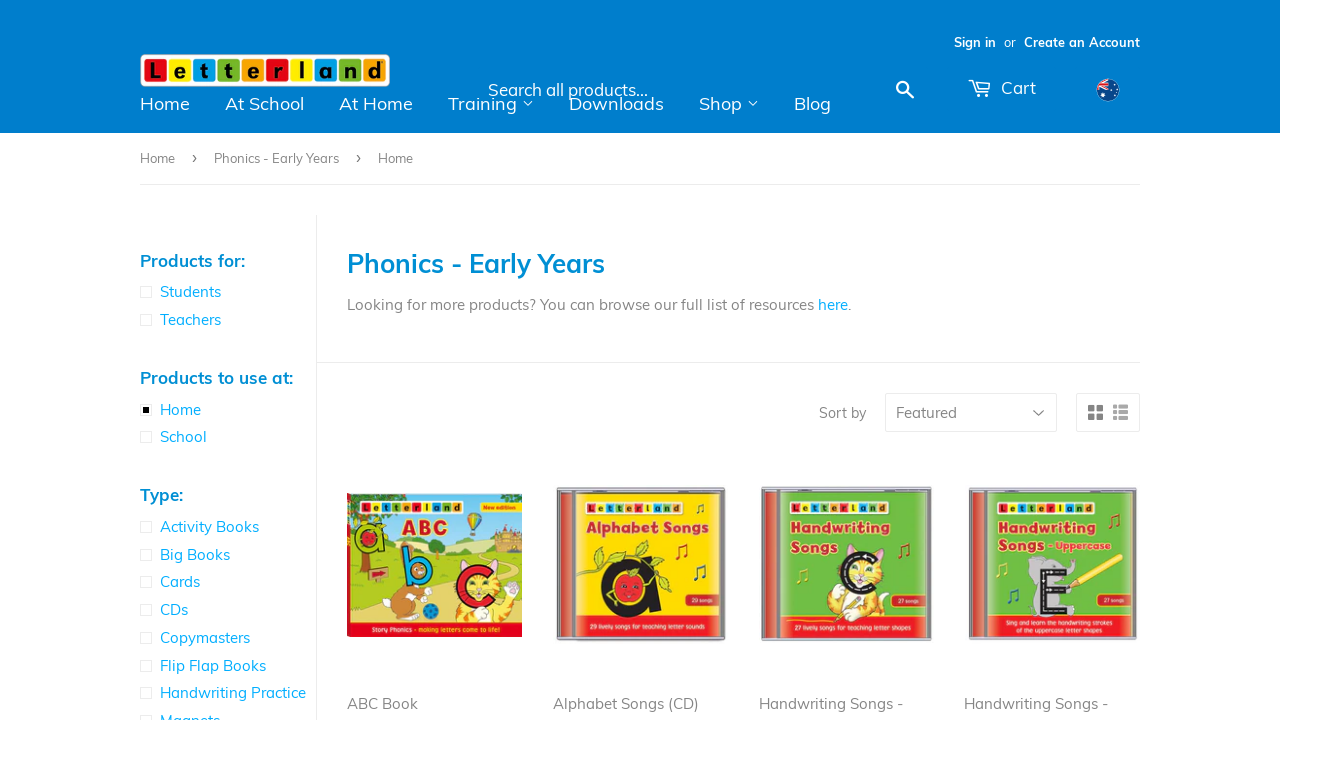

--- FILE ---
content_type: text/html; charset=utf-8
request_url: https://www.letterland.com.au/collections/early-years/products-to-use-at-_home
body_size: 26960
content:















<!doctype html>
<html class="no-touch no-js">
<head>
  <script>(function(H){H.className=H.className.replace(/\bno-js\b/,'js')})(document.documentElement)</script>
  <!-- Basic page needs ================================================== -->
  <meta charset="utf-8">
  <meta http-equiv="X-UA-Compatible" content="IE=edge,chrome=1">

  
  <link rel="shortcut icon" href="//www.letterland.com.au/cdn/shop/files/favicon-red_32x32.png?v=1613554660" type="image/png" />
  

  <!-- Title and description ================================================== -->
  <title>
  Phonics - Early Years &ndash; Tagged &quot;Products to use at:_Home&quot; &ndash; Letterland Australia (Edsource)
  </title>

  
    <meta name="description" content="Looking for more products? You can browse our full list of resources here.">
  

  <!-- Product meta ================================================== -->
  <!-- /snippets/social-meta-tags.liquid -->




<meta property="og:site_name" content="Letterland Australia (Edsource)">
<meta property="og:url" content="https://www.letterland.com.au/collections/early-years/products-to-use-at-_home">
<meta property="og:title" content="Phonics - Early Years">
<meta property="og:type" content="product.group">
<meta property="og:description" content="Looking for more products? You can browse our full list of resources here.">

<meta property="og:image" content="http://www.letterland.com.au/cdn/shop/collections/TD47_LL-Starter-Pack_1200x1200.jpg?v=1556543481">
<meta property="og:image:secure_url" content="https://www.letterland.com.au/cdn/shop/collections/TD47_LL-Starter-Pack_1200x1200.jpg?v=1556543481">


  <meta name="twitter:site" content="@letterland">

<meta name="twitter:card" content="summary_large_image">
<meta name="twitter:title" content="Phonics - Early Years">
<meta name="twitter:description" content="Looking for more products? You can browse our full list of resources here.">


  <!-- Helpers ================================================== -->
  <link rel="canonical" href="https://www.letterland.com.au/collections/early-years/products-to-use-at-_home">
  <meta name="viewport" content="width=device-width,initial-scale=1">

  <!-- CSS ================================================== -->
  <link href="//www.letterland.com.au/cdn/shop/t/2/assets/theme.scss.css?v=60428546827486987851674770626" rel="stylesheet" type="text/css" media="all" />

  <!-- Header hook for plugins ================================================== -->
  
  <script>window.performance && window.performance.mark && window.performance.mark('shopify.content_for_header.start');</script><meta id="shopify-digital-wallet" name="shopify-digital-wallet" content="/22515646538/digital_wallets/dialog">
<meta name="shopify-checkout-api-token" content="f9c09d4b821b14433f3a3ed65685679a">
<meta id="in-context-paypal-metadata" data-shop-id="22515646538" data-venmo-supported="false" data-environment="production" data-locale="en_US" data-paypal-v4="true" data-currency="AUD">
<link rel="alternate" type="application/atom+xml" title="Feed" href="/collections/early-years/products-to-use-at-_home.atom" />
<link rel="alternate" type="application/json+oembed" href="https://www.letterland.com.au/collections/early-years/products-to-use-at-_home.oembed">
<script async="async" src="/checkouts/internal/preloads.js?locale=en-AU"></script>
<link rel="preconnect" href="https://shop.app" crossorigin="anonymous">
<script async="async" src="https://shop.app/checkouts/internal/preloads.js?locale=en-AU&shop_id=22515646538" crossorigin="anonymous"></script>
<script id="apple-pay-shop-capabilities" type="application/json">{"shopId":22515646538,"countryCode":"AU","currencyCode":"AUD","merchantCapabilities":["supports3DS"],"merchantId":"gid:\/\/shopify\/Shop\/22515646538","merchantName":"Letterland Australia (Edsource)","requiredBillingContactFields":["postalAddress","email","phone"],"requiredShippingContactFields":["postalAddress","email","phone"],"shippingType":"shipping","supportedNetworks":["visa","masterCard","amex","jcb"],"total":{"type":"pending","label":"Letterland Australia (Edsource)","amount":"1.00"},"shopifyPaymentsEnabled":true,"supportsSubscriptions":true}</script>
<script id="shopify-features" type="application/json">{"accessToken":"f9c09d4b821b14433f3a3ed65685679a","betas":["rich-media-storefront-analytics"],"domain":"www.letterland.com.au","predictiveSearch":true,"shopId":22515646538,"locale":"en"}</script>
<script>var Shopify = Shopify || {};
Shopify.shop = "letterlandaus.myshopify.com";
Shopify.locale = "en";
Shopify.currency = {"active":"AUD","rate":"1.0"};
Shopify.country = "AU";
Shopify.theme = {"name":"Supply","id":72298397770,"schema_name":"Supply","schema_version":"8.2.0","theme_store_id":679,"role":"main"};
Shopify.theme.handle = "null";
Shopify.theme.style = {"id":null,"handle":null};
Shopify.cdnHost = "www.letterland.com.au/cdn";
Shopify.routes = Shopify.routes || {};
Shopify.routes.root = "/";</script>
<script type="module">!function(o){(o.Shopify=o.Shopify||{}).modules=!0}(window);</script>
<script>!function(o){function n(){var o=[];function n(){o.push(Array.prototype.slice.apply(arguments))}return n.q=o,n}var t=o.Shopify=o.Shopify||{};t.loadFeatures=n(),t.autoloadFeatures=n()}(window);</script>
<script>
  window.ShopifyPay = window.ShopifyPay || {};
  window.ShopifyPay.apiHost = "shop.app\/pay";
  window.ShopifyPay.redirectState = null;
</script>
<script id="shop-js-analytics" type="application/json">{"pageType":"collection"}</script>
<script defer="defer" async type="module" src="//www.letterland.com.au/cdn/shopifycloud/shop-js/modules/v2/client.init-shop-cart-sync_BdyHc3Nr.en.esm.js"></script>
<script defer="defer" async type="module" src="//www.letterland.com.au/cdn/shopifycloud/shop-js/modules/v2/chunk.common_Daul8nwZ.esm.js"></script>
<script type="module">
  await import("//www.letterland.com.au/cdn/shopifycloud/shop-js/modules/v2/client.init-shop-cart-sync_BdyHc3Nr.en.esm.js");
await import("//www.letterland.com.au/cdn/shopifycloud/shop-js/modules/v2/chunk.common_Daul8nwZ.esm.js");

  window.Shopify.SignInWithShop?.initShopCartSync?.({"fedCMEnabled":true,"windoidEnabled":true});

</script>
<script>
  window.Shopify = window.Shopify || {};
  if (!window.Shopify.featureAssets) window.Shopify.featureAssets = {};
  window.Shopify.featureAssets['shop-js'] = {"shop-cart-sync":["modules/v2/client.shop-cart-sync_QYOiDySF.en.esm.js","modules/v2/chunk.common_Daul8nwZ.esm.js"],"init-fed-cm":["modules/v2/client.init-fed-cm_DchLp9rc.en.esm.js","modules/v2/chunk.common_Daul8nwZ.esm.js"],"shop-button":["modules/v2/client.shop-button_OV7bAJc5.en.esm.js","modules/v2/chunk.common_Daul8nwZ.esm.js"],"init-windoid":["modules/v2/client.init-windoid_DwxFKQ8e.en.esm.js","modules/v2/chunk.common_Daul8nwZ.esm.js"],"shop-cash-offers":["modules/v2/client.shop-cash-offers_DWtL6Bq3.en.esm.js","modules/v2/chunk.common_Daul8nwZ.esm.js","modules/v2/chunk.modal_CQq8HTM6.esm.js"],"shop-toast-manager":["modules/v2/client.shop-toast-manager_CX9r1SjA.en.esm.js","modules/v2/chunk.common_Daul8nwZ.esm.js"],"init-shop-email-lookup-coordinator":["modules/v2/client.init-shop-email-lookup-coordinator_UhKnw74l.en.esm.js","modules/v2/chunk.common_Daul8nwZ.esm.js"],"pay-button":["modules/v2/client.pay-button_DzxNnLDY.en.esm.js","modules/v2/chunk.common_Daul8nwZ.esm.js"],"avatar":["modules/v2/client.avatar_BTnouDA3.en.esm.js"],"init-shop-cart-sync":["modules/v2/client.init-shop-cart-sync_BdyHc3Nr.en.esm.js","modules/v2/chunk.common_Daul8nwZ.esm.js"],"shop-login-button":["modules/v2/client.shop-login-button_D8B466_1.en.esm.js","modules/v2/chunk.common_Daul8nwZ.esm.js","modules/v2/chunk.modal_CQq8HTM6.esm.js"],"init-customer-accounts-sign-up":["modules/v2/client.init-customer-accounts-sign-up_C8fpPm4i.en.esm.js","modules/v2/client.shop-login-button_D8B466_1.en.esm.js","modules/v2/chunk.common_Daul8nwZ.esm.js","modules/v2/chunk.modal_CQq8HTM6.esm.js"],"init-shop-for-new-customer-accounts":["modules/v2/client.init-shop-for-new-customer-accounts_CVTO0Ztu.en.esm.js","modules/v2/client.shop-login-button_D8B466_1.en.esm.js","modules/v2/chunk.common_Daul8nwZ.esm.js","modules/v2/chunk.modal_CQq8HTM6.esm.js"],"init-customer-accounts":["modules/v2/client.init-customer-accounts_dRgKMfrE.en.esm.js","modules/v2/client.shop-login-button_D8B466_1.en.esm.js","modules/v2/chunk.common_Daul8nwZ.esm.js","modules/v2/chunk.modal_CQq8HTM6.esm.js"],"shop-follow-button":["modules/v2/client.shop-follow-button_CkZpjEct.en.esm.js","modules/v2/chunk.common_Daul8nwZ.esm.js","modules/v2/chunk.modal_CQq8HTM6.esm.js"],"lead-capture":["modules/v2/client.lead-capture_BntHBhfp.en.esm.js","modules/v2/chunk.common_Daul8nwZ.esm.js","modules/v2/chunk.modal_CQq8HTM6.esm.js"],"checkout-modal":["modules/v2/client.checkout-modal_CfxcYbTm.en.esm.js","modules/v2/chunk.common_Daul8nwZ.esm.js","modules/v2/chunk.modal_CQq8HTM6.esm.js"],"shop-login":["modules/v2/client.shop-login_Da4GZ2H6.en.esm.js","modules/v2/chunk.common_Daul8nwZ.esm.js","modules/v2/chunk.modal_CQq8HTM6.esm.js"],"payment-terms":["modules/v2/client.payment-terms_MV4M3zvL.en.esm.js","modules/v2/chunk.common_Daul8nwZ.esm.js","modules/v2/chunk.modal_CQq8HTM6.esm.js"]};
</script>
<script>(function() {
  var isLoaded = false;
  function asyncLoad() {
    if (isLoaded) return;
    isLoaded = true;
    var urls = ["https:\/\/na.shgcdn3.com\/pixel-collector.js?shop=letterlandaus.myshopify.com"];
    for (var i = 0; i < urls.length; i++) {
      var s = document.createElement('script');
      s.type = 'text/javascript';
      s.async = true;
      s.src = urls[i];
      var x = document.getElementsByTagName('script')[0];
      x.parentNode.insertBefore(s, x);
    }
  };
  if(window.attachEvent) {
    window.attachEvent('onload', asyncLoad);
  } else {
    window.addEventListener('load', asyncLoad, false);
  }
})();</script>
<script id="__st">var __st={"a":22515646538,"offset":36000,"reqid":"8cc1d609-25e6-4c65-97cd-019f65d19214-1769011583","pageurl":"www.letterland.com.au\/collections\/early-years\/products-to-use-at-_home","u":"12a849536c66","p":"collection","rtyp":"collection","rid":130215510090};</script>
<script>window.ShopifyPaypalV4VisibilityTracking = true;</script>
<script id="captcha-bootstrap">!function(){'use strict';const t='contact',e='account',n='new_comment',o=[[t,t],['blogs',n],['comments',n],[t,'customer']],c=[[e,'customer_login'],[e,'guest_login'],[e,'recover_customer_password'],[e,'create_customer']],r=t=>t.map((([t,e])=>`form[action*='/${t}']:not([data-nocaptcha='true']) input[name='form_type'][value='${e}']`)).join(','),a=t=>()=>t?[...document.querySelectorAll(t)].map((t=>t.form)):[];function s(){const t=[...o],e=r(t);return a(e)}const i='password',u='form_key',d=['recaptcha-v3-token','g-recaptcha-response','h-captcha-response',i],f=()=>{try{return window.sessionStorage}catch{return}},m='__shopify_v',_=t=>t.elements[u];function p(t,e,n=!1){try{const o=window.sessionStorage,c=JSON.parse(o.getItem(e)),{data:r}=function(t){const{data:e,action:n}=t;return t[m]||n?{data:e,action:n}:{data:t,action:n}}(c);for(const[e,n]of Object.entries(r))t.elements[e]&&(t.elements[e].value=n);n&&o.removeItem(e)}catch(o){console.error('form repopulation failed',{error:o})}}const l='form_type',E='cptcha';function T(t){t.dataset[E]=!0}const w=window,h=w.document,L='Shopify',v='ce_forms',y='captcha';let A=!1;((t,e)=>{const n=(g='f06e6c50-85a8-45c8-87d0-21a2b65856fe',I='https://cdn.shopify.com/shopifycloud/storefront-forms-hcaptcha/ce_storefront_forms_captcha_hcaptcha.v1.5.2.iife.js',D={infoText:'Protected by hCaptcha',privacyText:'Privacy',termsText:'Terms'},(t,e,n)=>{const o=w[L][v],c=o.bindForm;if(c)return c(t,g,e,D).then(n);var r;o.q.push([[t,g,e,D],n]),r=I,A||(h.body.append(Object.assign(h.createElement('script'),{id:'captcha-provider',async:!0,src:r})),A=!0)});var g,I,D;w[L]=w[L]||{},w[L][v]=w[L][v]||{},w[L][v].q=[],w[L][y]=w[L][y]||{},w[L][y].protect=function(t,e){n(t,void 0,e),T(t)},Object.freeze(w[L][y]),function(t,e,n,w,h,L){const[v,y,A,g]=function(t,e,n){const i=e?o:[],u=t?c:[],d=[...i,...u],f=r(d),m=r(i),_=r(d.filter((([t,e])=>n.includes(e))));return[a(f),a(m),a(_),s()]}(w,h,L),I=t=>{const e=t.target;return e instanceof HTMLFormElement?e:e&&e.form},D=t=>v().includes(t);t.addEventListener('submit',(t=>{const e=I(t);if(!e)return;const n=D(e)&&!e.dataset.hcaptchaBound&&!e.dataset.recaptchaBound,o=_(e),c=g().includes(e)&&(!o||!o.value);(n||c)&&t.preventDefault(),c&&!n&&(function(t){try{if(!f())return;!function(t){const e=f();if(!e)return;const n=_(t);if(!n)return;const o=n.value;o&&e.removeItem(o)}(t);const e=Array.from(Array(32),(()=>Math.random().toString(36)[2])).join('');!function(t,e){_(t)||t.append(Object.assign(document.createElement('input'),{type:'hidden',name:u})),t.elements[u].value=e}(t,e),function(t,e){const n=f();if(!n)return;const o=[...t.querySelectorAll(`input[type='${i}']`)].map((({name:t})=>t)),c=[...d,...o],r={};for(const[a,s]of new FormData(t).entries())c.includes(a)||(r[a]=s);n.setItem(e,JSON.stringify({[m]:1,action:t.action,data:r}))}(t,e)}catch(e){console.error('failed to persist form',e)}}(e),e.submit())}));const S=(t,e)=>{t&&!t.dataset[E]&&(n(t,e.some((e=>e===t))),T(t))};for(const o of['focusin','change'])t.addEventListener(o,(t=>{const e=I(t);D(e)&&S(e,y())}));const B=e.get('form_key'),M=e.get(l),P=B&&M;t.addEventListener('DOMContentLoaded',(()=>{const t=y();if(P)for(const e of t)e.elements[l].value===M&&p(e,B);[...new Set([...A(),...v().filter((t=>'true'===t.dataset.shopifyCaptcha))])].forEach((e=>S(e,t)))}))}(h,new URLSearchParams(w.location.search),n,t,e,['guest_login'])})(!0,!0)}();</script>
<script integrity="sha256-4kQ18oKyAcykRKYeNunJcIwy7WH5gtpwJnB7kiuLZ1E=" data-source-attribution="shopify.loadfeatures" defer="defer" src="//www.letterland.com.au/cdn/shopifycloud/storefront/assets/storefront/load_feature-a0a9edcb.js" crossorigin="anonymous"></script>
<script crossorigin="anonymous" defer="defer" src="//www.letterland.com.au/cdn/shopifycloud/storefront/assets/shopify_pay/storefront-65b4c6d7.js?v=20250812"></script>
<script data-source-attribution="shopify.dynamic_checkout.dynamic.init">var Shopify=Shopify||{};Shopify.PaymentButton=Shopify.PaymentButton||{isStorefrontPortableWallets:!0,init:function(){window.Shopify.PaymentButton.init=function(){};var t=document.createElement("script");t.src="https://www.letterland.com.au/cdn/shopifycloud/portable-wallets/latest/portable-wallets.en.js",t.type="module",document.head.appendChild(t)}};
</script>
<script data-source-attribution="shopify.dynamic_checkout.buyer_consent">
  function portableWalletsHideBuyerConsent(e){var t=document.getElementById("shopify-buyer-consent"),n=document.getElementById("shopify-subscription-policy-button");t&&n&&(t.classList.add("hidden"),t.setAttribute("aria-hidden","true"),n.removeEventListener("click",e))}function portableWalletsShowBuyerConsent(e){var t=document.getElementById("shopify-buyer-consent"),n=document.getElementById("shopify-subscription-policy-button");t&&n&&(t.classList.remove("hidden"),t.removeAttribute("aria-hidden"),n.addEventListener("click",e))}window.Shopify?.PaymentButton&&(window.Shopify.PaymentButton.hideBuyerConsent=portableWalletsHideBuyerConsent,window.Shopify.PaymentButton.showBuyerConsent=portableWalletsShowBuyerConsent);
</script>
<script data-source-attribution="shopify.dynamic_checkout.cart.bootstrap">document.addEventListener("DOMContentLoaded",(function(){function t(){return document.querySelector("shopify-accelerated-checkout-cart, shopify-accelerated-checkout")}if(t())Shopify.PaymentButton.init();else{new MutationObserver((function(e,n){t()&&(Shopify.PaymentButton.init(),n.disconnect())})).observe(document.body,{childList:!0,subtree:!0})}}));
</script>
<link id="shopify-accelerated-checkout-styles" rel="stylesheet" media="screen" href="https://www.letterland.com.au/cdn/shopifycloud/portable-wallets/latest/accelerated-checkout-backwards-compat.css" crossorigin="anonymous">
<style id="shopify-accelerated-checkout-cart">
        #shopify-buyer-consent {
  margin-top: 1em;
  display: inline-block;
  width: 100%;
}

#shopify-buyer-consent.hidden {
  display: none;
}

#shopify-subscription-policy-button {
  background: none;
  border: none;
  padding: 0;
  text-decoration: underline;
  font-size: inherit;
  cursor: pointer;
}

#shopify-subscription-policy-button::before {
  box-shadow: none;
}

      </style>

<script>window.performance && window.performance.mark && window.performance.mark('shopify.content_for_header.end');</script>
  





  <script type="text/javascript">
    
      window.__shgMoneyFormat = window.__shgMoneyFormat || {"AUD":{"currency":"AUD","currency_symbol":"$","currency_symbol_location":"left","decimal_places":2,"decimal_separator":".","thousands_separator":","},"NZD":{"currency":"NZD","currency_symbol":"$","currency_symbol_location":"left","decimal_places":2,"decimal_separator":".","thousands_separator":","}};
    
    window.__shgCurrentCurrencyCode = window.__shgCurrentCurrencyCode || {
      currency: "AUD",
      currency_symbol: "$",
      decimal_separator: ".",
      thousands_separator: ",",
      decimal_places: 2,
      currency_symbol_location: "left"
    };
  </script>




  
  

  <script src="//www.letterland.com.au/cdn/shop/t/2/assets/jquery-2.2.3.min.js?v=58211863146907186831556110927" type="text/javascript"></script>

  <script src="//www.letterland.com.au/cdn/shop/t/2/assets/lazysizes.min.js?v=8147953233334221341556110928" async="async"></script>
  <script src="//www.letterland.com.au/cdn/shop/t/2/assets/vendor.js?v=106177282645720727331556110928" defer="defer"></script>
  <script src="//www.letterland.com.au/cdn/shop/t/2/assets/theme.js?v=170940645521134967241560763008" defer="defer"></script>



  

  

<script type="text/javascript">
  
    window.SHG_CUSTOMER = null;
  
</script>










<link href="https://monorail-edge.shopifysvc.com" rel="dns-prefetch">
<script>(function(){if ("sendBeacon" in navigator && "performance" in window) {try {var session_token_from_headers = performance.getEntriesByType('navigation')[0].serverTiming.find(x => x.name == '_s').description;} catch {var session_token_from_headers = undefined;}var session_cookie_matches = document.cookie.match(/_shopify_s=([^;]*)/);var session_token_from_cookie = session_cookie_matches && session_cookie_matches.length === 2 ? session_cookie_matches[1] : "";var session_token = session_token_from_headers || session_token_from_cookie || "";function handle_abandonment_event(e) {var entries = performance.getEntries().filter(function(entry) {return /monorail-edge.shopifysvc.com/.test(entry.name);});if (!window.abandonment_tracked && entries.length === 0) {window.abandonment_tracked = true;var currentMs = Date.now();var navigation_start = performance.timing.navigationStart;var payload = {shop_id: 22515646538,url: window.location.href,navigation_start,duration: currentMs - navigation_start,session_token,page_type: "collection"};window.navigator.sendBeacon("https://monorail-edge.shopifysvc.com/v1/produce", JSON.stringify({schema_id: "online_store_buyer_site_abandonment/1.1",payload: payload,metadata: {event_created_at_ms: currentMs,event_sent_at_ms: currentMs}}));}}window.addEventListener('pagehide', handle_abandonment_event);}}());</script>
<script id="web-pixels-manager-setup">(function e(e,d,r,n,o){if(void 0===o&&(o={}),!Boolean(null===(a=null===(i=window.Shopify)||void 0===i?void 0:i.analytics)||void 0===a?void 0:a.replayQueue)){var i,a;window.Shopify=window.Shopify||{};var t=window.Shopify;t.analytics=t.analytics||{};var s=t.analytics;s.replayQueue=[],s.publish=function(e,d,r){return s.replayQueue.push([e,d,r]),!0};try{self.performance.mark("wpm:start")}catch(e){}var l=function(){var e={modern:/Edge?\/(1{2}[4-9]|1[2-9]\d|[2-9]\d{2}|\d{4,})\.\d+(\.\d+|)|Firefox\/(1{2}[4-9]|1[2-9]\d|[2-9]\d{2}|\d{4,})\.\d+(\.\d+|)|Chrom(ium|e)\/(9{2}|\d{3,})\.\d+(\.\d+|)|(Maci|X1{2}).+ Version\/(15\.\d+|(1[6-9]|[2-9]\d|\d{3,})\.\d+)([,.]\d+|)( \(\w+\)|)( Mobile\/\w+|) Safari\/|Chrome.+OPR\/(9{2}|\d{3,})\.\d+\.\d+|(CPU[ +]OS|iPhone[ +]OS|CPU[ +]iPhone|CPU IPhone OS|CPU iPad OS)[ +]+(15[._]\d+|(1[6-9]|[2-9]\d|\d{3,})[._]\d+)([._]\d+|)|Android:?[ /-](13[3-9]|1[4-9]\d|[2-9]\d{2}|\d{4,})(\.\d+|)(\.\d+|)|Android.+Firefox\/(13[5-9]|1[4-9]\d|[2-9]\d{2}|\d{4,})\.\d+(\.\d+|)|Android.+Chrom(ium|e)\/(13[3-9]|1[4-9]\d|[2-9]\d{2}|\d{4,})\.\d+(\.\d+|)|SamsungBrowser\/([2-9]\d|\d{3,})\.\d+/,legacy:/Edge?\/(1[6-9]|[2-9]\d|\d{3,})\.\d+(\.\d+|)|Firefox\/(5[4-9]|[6-9]\d|\d{3,})\.\d+(\.\d+|)|Chrom(ium|e)\/(5[1-9]|[6-9]\d|\d{3,})\.\d+(\.\d+|)([\d.]+$|.*Safari\/(?![\d.]+ Edge\/[\d.]+$))|(Maci|X1{2}).+ Version\/(10\.\d+|(1[1-9]|[2-9]\d|\d{3,})\.\d+)([,.]\d+|)( \(\w+\)|)( Mobile\/\w+|) Safari\/|Chrome.+OPR\/(3[89]|[4-9]\d|\d{3,})\.\d+\.\d+|(CPU[ +]OS|iPhone[ +]OS|CPU[ +]iPhone|CPU IPhone OS|CPU iPad OS)[ +]+(10[._]\d+|(1[1-9]|[2-9]\d|\d{3,})[._]\d+)([._]\d+|)|Android:?[ /-](13[3-9]|1[4-9]\d|[2-9]\d{2}|\d{4,})(\.\d+|)(\.\d+|)|Mobile Safari.+OPR\/([89]\d|\d{3,})\.\d+\.\d+|Android.+Firefox\/(13[5-9]|1[4-9]\d|[2-9]\d{2}|\d{4,})\.\d+(\.\d+|)|Android.+Chrom(ium|e)\/(13[3-9]|1[4-9]\d|[2-9]\d{2}|\d{4,})\.\d+(\.\d+|)|Android.+(UC? ?Browser|UCWEB|U3)[ /]?(15\.([5-9]|\d{2,})|(1[6-9]|[2-9]\d|\d{3,})\.\d+)\.\d+|SamsungBrowser\/(5\.\d+|([6-9]|\d{2,})\.\d+)|Android.+MQ{2}Browser\/(14(\.(9|\d{2,})|)|(1[5-9]|[2-9]\d|\d{3,})(\.\d+|))(\.\d+|)|K[Aa][Ii]OS\/(3\.\d+|([4-9]|\d{2,})\.\d+)(\.\d+|)/},d=e.modern,r=e.legacy,n=navigator.userAgent;return n.match(d)?"modern":n.match(r)?"legacy":"unknown"}(),u="modern"===l?"modern":"legacy",c=(null!=n?n:{modern:"",legacy:""})[u],f=function(e){return[e.baseUrl,"/wpm","/b",e.hashVersion,"modern"===e.buildTarget?"m":"l",".js"].join("")}({baseUrl:d,hashVersion:r,buildTarget:u}),m=function(e){var d=e.version,r=e.bundleTarget,n=e.surface,o=e.pageUrl,i=e.monorailEndpoint;return{emit:function(e){var a=e.status,t=e.errorMsg,s=(new Date).getTime(),l=JSON.stringify({metadata:{event_sent_at_ms:s},events:[{schema_id:"web_pixels_manager_load/3.1",payload:{version:d,bundle_target:r,page_url:o,status:a,surface:n,error_msg:t},metadata:{event_created_at_ms:s}}]});if(!i)return console&&console.warn&&console.warn("[Web Pixels Manager] No Monorail endpoint provided, skipping logging."),!1;try{return self.navigator.sendBeacon.bind(self.navigator)(i,l)}catch(e){}var u=new XMLHttpRequest;try{return u.open("POST",i,!0),u.setRequestHeader("Content-Type","text/plain"),u.send(l),!0}catch(e){return console&&console.warn&&console.warn("[Web Pixels Manager] Got an unhandled error while logging to Monorail."),!1}}}}({version:r,bundleTarget:l,surface:e.surface,pageUrl:self.location.href,monorailEndpoint:e.monorailEndpoint});try{o.browserTarget=l,function(e){var d=e.src,r=e.async,n=void 0===r||r,o=e.onload,i=e.onerror,a=e.sri,t=e.scriptDataAttributes,s=void 0===t?{}:t,l=document.createElement("script"),u=document.querySelector("head"),c=document.querySelector("body");if(l.async=n,l.src=d,a&&(l.integrity=a,l.crossOrigin="anonymous"),s)for(var f in s)if(Object.prototype.hasOwnProperty.call(s,f))try{l.dataset[f]=s[f]}catch(e){}if(o&&l.addEventListener("load",o),i&&l.addEventListener("error",i),u)u.appendChild(l);else{if(!c)throw new Error("Did not find a head or body element to append the script");c.appendChild(l)}}({src:f,async:!0,onload:function(){if(!function(){var e,d;return Boolean(null===(d=null===(e=window.Shopify)||void 0===e?void 0:e.analytics)||void 0===d?void 0:d.initialized)}()){var d=window.webPixelsManager.init(e)||void 0;if(d){var r=window.Shopify.analytics;r.replayQueue.forEach((function(e){var r=e[0],n=e[1],o=e[2];d.publishCustomEvent(r,n,o)})),r.replayQueue=[],r.publish=d.publishCustomEvent,r.visitor=d.visitor,r.initialized=!0}}},onerror:function(){return m.emit({status:"failed",errorMsg:"".concat(f," has failed to load")})},sri:function(e){var d=/^sha384-[A-Za-z0-9+/=]+$/;return"string"==typeof e&&d.test(e)}(c)?c:"",scriptDataAttributes:o}),m.emit({status:"loading"})}catch(e){m.emit({status:"failed",errorMsg:(null==e?void 0:e.message)||"Unknown error"})}}})({shopId: 22515646538,storefrontBaseUrl: "https://www.letterland.com.au",extensionsBaseUrl: "https://extensions.shopifycdn.com/cdn/shopifycloud/web-pixels-manager",monorailEndpoint: "https://monorail-edge.shopifysvc.com/unstable/produce_batch",surface: "storefront-renderer",enabledBetaFlags: ["2dca8a86"],webPixelsConfigList: [{"id":"773783626","configuration":"{\"site_id\":\"3d4375d2-ac01-4fd0-9965-bddf170c4cdd\",\"analytics_endpoint\":\"https:\\\/\\\/na.shgcdn3.com\"}","eventPayloadVersion":"v1","runtimeContext":"STRICT","scriptVersion":"695709fc3f146fa50a25299517a954f2","type":"APP","apiClientId":1158168,"privacyPurposes":["ANALYTICS","MARKETING","SALE_OF_DATA"],"dataSharingAdjustments":{"protectedCustomerApprovalScopes":["read_customer_personal_data"]}},{"id":"69763146","eventPayloadVersion":"v1","runtimeContext":"LAX","scriptVersion":"1","type":"CUSTOM","privacyPurposes":["ANALYTICS"],"name":"Google Analytics tag (migrated)"},{"id":"shopify-app-pixel","configuration":"{}","eventPayloadVersion":"v1","runtimeContext":"STRICT","scriptVersion":"0450","apiClientId":"shopify-pixel","type":"APP","privacyPurposes":["ANALYTICS","MARKETING"]},{"id":"shopify-custom-pixel","eventPayloadVersion":"v1","runtimeContext":"LAX","scriptVersion":"0450","apiClientId":"shopify-pixel","type":"CUSTOM","privacyPurposes":["ANALYTICS","MARKETING"]}],isMerchantRequest: false,initData: {"shop":{"name":"Letterland Australia (Edsource)","paymentSettings":{"currencyCode":"AUD"},"myshopifyDomain":"letterlandaus.myshopify.com","countryCode":"AU","storefrontUrl":"https:\/\/www.letterland.com.au"},"customer":null,"cart":null,"checkout":null,"productVariants":[],"purchasingCompany":null},},"https://www.letterland.com.au/cdn","fcfee988w5aeb613cpc8e4bc33m6693e112",{"modern":"","legacy":""},{"shopId":"22515646538","storefrontBaseUrl":"https:\/\/www.letterland.com.au","extensionBaseUrl":"https:\/\/extensions.shopifycdn.com\/cdn\/shopifycloud\/web-pixels-manager","surface":"storefront-renderer","enabledBetaFlags":"[\"2dca8a86\"]","isMerchantRequest":"false","hashVersion":"fcfee988w5aeb613cpc8e4bc33m6693e112","publish":"custom","events":"[[\"page_viewed\",{}],[\"collection_viewed\",{\"collection\":{\"id\":\"130215510090\",\"title\":\"Phonics - Early Years\",\"productVariants\":[{\"price\":{\"amount\":25.0,\"currencyCode\":\"AUD\"},\"product\":{\"title\":\"ABC Book\",\"vendor\":\"Edsource\",\"id\":\"3535894151242\",\"untranslatedTitle\":\"ABC Book\",\"url\":\"\/products\/abc\",\"type\":\"Picture Books\"},\"id\":\"32445962846282\",\"image\":{\"src\":\"\/\/www.letterland.com.au\/cdn\/shop\/products\/ABC.jpg?v=1556274602\"},\"sku\":\"\",\"title\":\"Paper Back\",\"untranslatedTitle\":\"Paper Back\"},{\"price\":{\"amount\":29.0,\"currencyCode\":\"AUD\"},\"product\":{\"title\":\"Alphabet Songs (CD)\",\"vendor\":\"Edsource\",\"id\":\"3535892447306\",\"untranslatedTitle\":\"Alphabet Songs (CD)\",\"url\":\"\/products\/alphabet-songs-cd\",\"type\":\"CDs\"},\"id\":\"28126382587978\",\"image\":{\"src\":\"\/\/www.letterland.com.au\/cdn\/shop\/products\/T23_Alphabet-Songs-CD.jpg?v=1556274520\"},\"sku\":\"9781862091979\",\"title\":\"Default Title\",\"untranslatedTitle\":\"Default Title\"},{\"price\":{\"amount\":29.0,\"currencyCode\":\"AUD\"},\"product\":{\"title\":\"Handwriting Songs - Lowercase (CD)\",\"vendor\":\"Edsource\",\"id\":\"3535892480074\",\"untranslatedTitle\":\"Handwriting Songs - Lowercase (CD)\",\"url\":\"\/products\/handwriting-songs-lowercase-cd\",\"type\":\"CDs\"},\"id\":\"28126382620746\",\"image\":{\"src\":\"\/\/www.letterland.com.au\/cdn\/shop\/products\/T24_Handwriting-Songs-CD.jpg?v=1556274521\"},\"sku\":\"9781862091962\",\"title\":\"Default Title\",\"untranslatedTitle\":\"Default Title\"},{\"price\":{\"amount\":29.0,\"currencyCode\":\"AUD\"},\"product\":{\"title\":\"Handwriting Songs - Uppercase (CD)\",\"vendor\":\"Edsource\",\"id\":\"3535892906058\",\"untranslatedTitle\":\"Handwriting Songs - Uppercase (CD)\",\"url\":\"\/products\/handwriting-songs-uppercase-cd\",\"type\":\"CDs\"},\"id\":\"28126383013962\",\"image\":{\"src\":\"\/\/www.letterland.com.au\/cdn\/shop\/products\/TH67_Handwriting-Songs-Uppercase.jpg?v=1556274534\"},\"sku\":\"9781782481461\",\"title\":\"Default Title\",\"untranslatedTitle\":\"Default Title\"},{\"price\":{\"amount\":25.0,\"currencyCode\":\"AUD\"},\"product\":{\"title\":\"Phonics Touch \u0026 Trace\",\"vendor\":\"Edsource\",\"id\":\"3535894577226\",\"untranslatedTitle\":\"Phonics Touch \u0026 Trace\",\"url\":\"\/products\/phonics-touch-trace\",\"type\":\"Picture Books\"},\"id\":\"28126386552906\",\"image\":{\"src\":\"\/\/www.letterland.com.au\/cdn\/shop\/products\/TE95_Phonics-Touch-and-Trace.jpg?v=1556274628\"},\"sku\":\"9781862099760\",\"title\":\"Default Title\",\"untranslatedTitle\":\"Default Title\"},{\"price\":{\"amount\":22.0,\"currencyCode\":\"AUD\"},\"product\":{\"title\":\"Phonics Touch \u0026 Trace Flashcards\",\"vendor\":\"Edsource\",\"id\":\"3535892185162\",\"untranslatedTitle\":\"Phonics Touch \u0026 Trace Flashcards\",\"url\":\"\/products\/phonics-touch-trace-flashcards\",\"type\":\"Cards\"},\"id\":\"28126382325834\",\"image\":{\"src\":\"\/\/www.letterland.com.au\/cdn\/shop\/products\/TE96_Phonics-Touch-and-Trace-Flashcards_layered.jpg?v=1556274499\"},\"sku\":\"9781862099777\",\"title\":\"Default Title\",\"untranslatedTitle\":\"Default Title\"},{\"price\":{\"amount\":150.0,\"currencyCode\":\"AUD\"},\"product\":{\"title\":\"My Alphabet Storybooks (pack of 26)\",\"vendor\":\"Edsource\",\"id\":\"3535895199818\",\"untranslatedTitle\":\"My Alphabet Storybooks (pack of 26)\",\"url\":\"\/products\/my-alphabet-storybooks-pack-of-26\",\"type\":\"Readers\"},\"id\":\"28126388224074\",\"image\":{\"src\":\"\/\/www.letterland.com.au\/cdn\/shop\/products\/TD79_My-Alphabet-Storybooks.jpg?v=1556274664\"},\"sku\":\"9781862098619\",\"title\":\"Default Title\",\"untranslatedTitle\":\"Default Title\"},{\"price\":{\"amount\":22.0,\"currencyCode\":\"AUD\"},\"product\":{\"title\":\"First Reading Flashcards\",\"vendor\":\"Edsource\",\"id\":\"3535891726410\",\"untranslatedTitle\":\"First Reading Flashcards\",\"url\":\"\/products\/first-reading-flashcards\",\"type\":\"Cards\"},\"id\":\"28126381277258\",\"image\":{\"src\":\"\/\/www.letterland.com.au\/cdn\/shop\/products\/FC01_First-Reading-Flashcards_layered.jpg?v=1556274469\"},\"sku\":\"9781862092273\",\"title\":\"Default Title\",\"untranslatedTitle\":\"Default Title\"},{\"price\":{\"amount\":29.0,\"currencyCode\":\"AUD\"},\"product\":{\"title\":\"My First Phonics Flashcards\",\"vendor\":\"Edsource\",\"id\":\"3535892217930\",\"untranslatedTitle\":\"My First Phonics Flashcards\",\"url\":\"\/products\/my-first-phonics-flashcards\",\"type\":\"Cards\"},\"id\":\"28126382358602\",\"image\":{\"src\":\"\/\/www.letterland.com.au\/cdn\/shop\/products\/TF02_My-First-Phonics-Flashcards.jpg?v=1556274503\"},\"sku\":\"9781862099821\",\"title\":\"Default Title\",\"untranslatedTitle\":\"Default Title\"},{\"price\":{\"amount\":12.95,\"currencyCode\":\"AUD\"},\"product\":{\"title\":\"Handwriting Practice 1\",\"vendor\":\"Edsource\",\"id\":\"3535893725258\",\"untranslatedTitle\":\"Handwriting Practice 1\",\"url\":\"\/products\/handwriting-practice-1\",\"type\":\"Handwriting Practice\"},\"id\":\"28126385504330\",\"image\":{\"src\":\"\/\/www.letterland.com.au\/cdn\/shop\/products\/TC74_Handwriting-Practice-1.jpg?v=1556274582\"},\"sku\":\"9781862097209\",\"title\":\"Default Title\",\"untranslatedTitle\":\"Default Title\"},{\"price\":{\"amount\":38.85,\"currencyCode\":\"AUD\"},\"product\":{\"title\":\"Complete Handwriting Practice\",\"vendor\":\"Edsource\",\"id\":\"3535893856330\",\"untranslatedTitle\":\"Complete Handwriting Practice\",\"url\":\"\/products\/complete-handwriting-practice\",\"type\":\"Handwriting Practice\"},\"id\":\"28126385635402\",\"image\":{\"src\":\"\/\/www.letterland.com.au\/cdn\/shop\/products\/TE97_Complete-Handwriting-Practice.jpg?v=1556274589\"},\"sku\":\"9781862099784\",\"title\":\"Default Title\",\"untranslatedTitle\":\"Default Title\"},{\"price\":{\"amount\":17.5,\"currencyCode\":\"AUD\"},\"product\":{\"title\":\"Handwriting Wipe-Clean\",\"vendor\":\"Edsource\",\"id\":\"3535897755722\",\"untranslatedTitle\":\"Handwriting Wipe-Clean\",\"url\":\"\/products\/handwriting-wipe-clean\",\"type\":\"Handwriting Practice\"},\"id\":\"28126395465802\",\"image\":{\"src\":\"\/\/www.letterland.com.au\/cdn\/shop\/products\/TH88_Handwriting-Wipe-Clean_a567a0c5-df12-42b7-97b2-0a623f6cd1de.jpg?v=1556274807\"},\"sku\":\"9781782481676\",\"title\":\"Default Title\",\"untranslatedTitle\":\"Default Title\"},{\"price\":{\"amount\":18.0,\"currencyCode\":\"AUD\"},\"product\":{\"title\":\"Letterland Stories - Level 1\",\"vendor\":\"Edsource\",\"id\":\"3535895003210\",\"untranslatedTitle\":\"Letterland Stories - Level 1\",\"url\":\"\/products\/letterland-stories-level-1\",\"type\":\"Readers\"},\"id\":\"28126386880586\",\"image\":{\"src\":\"\/\/www.letterland.com.au\/cdn\/shop\/products\/TC78_Letterland-Stories-L1.jpg?v=1556274642\"},\"sku\":\"9781862097247\",\"title\":\"Default Title\",\"untranslatedTitle\":\"Default Title\"},{\"price\":{\"amount\":12.95,\"currencyCode\":\"AUD\"},\"product\":{\"title\":\"My First Alphabet Activity Book\",\"vendor\":\"Edsource\",\"id\":\"3535891103818\",\"untranslatedTitle\":\"My First Alphabet Activity Book\",\"url\":\"\/products\/my-first-alphabet-activity-book\",\"type\":\"Activity Books\"},\"id\":\"28126379999306\",\"image\":{\"src\":\"\/\/www.letterland.com.au\/cdn\/shop\/products\/TD03_My-First-Alphabet-Activity-Book.jpg?v=1556274430\"},\"sku\":\"9781862097438\",\"title\":\"Default Title\",\"untranslatedTitle\":\"Default Title\"},{\"price\":{\"amount\":12.95,\"currencyCode\":\"AUD\"},\"product\":{\"title\":\"My First Rhyming Activity Book\",\"vendor\":\"Edsource\",\"id\":\"3535891136586\",\"untranslatedTitle\":\"My First Rhyming Activity Book\",\"url\":\"\/products\/my-first-rhyming-activity-book\",\"type\":\"Activity Books\"},\"id\":\"28126380032074\",\"image\":{\"src\":\"\/\/www.letterland.com.au\/cdn\/shop\/products\/TD04_My-First-Rhyming-Activity-Book.jpg?v=1556274432\"},\"sku\":\"9781862097445\",\"title\":\"Default Title\",\"untranslatedTitle\":\"Default Title\"},{\"price\":{\"amount\":12.95,\"currencyCode\":\"AUD\"},\"product\":{\"title\":\"My First Reading Activity Book\",\"vendor\":\"Edsource\",\"id\":\"3535891071050\",\"untranslatedTitle\":\"My First Reading Activity Book\",\"url\":\"\/products\/my-first-reading-activity-book\",\"type\":\"Activity Books\"},\"id\":\"28126379966538\",\"image\":{\"src\":\"\/\/www.letterland.com.au\/cdn\/shop\/products\/TD02_My-First_Reading-Activity-Book.jpg?v=1556274429\"},\"sku\":\"9781862097421\",\"title\":\"Default Title\",\"untranslatedTitle\":\"Default Title\"},{\"price\":{\"amount\":12.95,\"currencyCode\":\"AUD\"},\"product\":{\"title\":\"My First Handwriting Activity Book\",\"vendor\":\"Edsource\",\"id\":\"3535891038282\",\"untranslatedTitle\":\"My First Handwriting Activity Book\",\"url\":\"\/products\/my-first-handwriting-activity-book\",\"type\":\"Activity Books\"},\"id\":\"28126379475018\",\"image\":{\"src\":\"\/\/www.letterland.com.au\/cdn\/shop\/products\/TD01_My-First-Handwriting-Activity-Book.jpg?v=1556274427\"},\"sku\":\"9781862097414\",\"title\":\"Default Title\",\"untranslatedTitle\":\"Default Title\"},{\"price\":{\"amount\":14.5,\"currencyCode\":\"AUD\"},\"product\":{\"title\":\"Phonics Activity Book 1\",\"vendor\":\"Edsource\",\"id\":\"3535895986250\",\"untranslatedTitle\":\"Phonics Activity Book 1\",\"url\":\"\/products\/phonics-activity-book-1\",\"type\":\"Activity Books\"},\"id\":\"28126390222922\",\"image\":{\"src\":\"\/\/www.letterland.com.au\/cdn\/shop\/products\/TH14_Phonics-Activity-Book-1.jpg?v=1556274711\"},\"sku\":\"9781782480938\",\"title\":\"Default Title\",\"untranslatedTitle\":\"Default Title\"},{\"price\":{\"amount\":14.5,\"currencyCode\":\"AUD\"},\"product\":{\"title\":\"Phonics Activity Book 2\",\"vendor\":\"Edsource\",\"id\":\"3535896051786\",\"untranslatedTitle\":\"Phonics Activity Book 2\",\"url\":\"\/products\/phonics-activity-book-2\",\"type\":\"Activity Books\"},\"id\":\"28126390714442\",\"image\":{\"src\":\"\/\/www.letterland.com.au\/cdn\/shop\/products\/TH15_Phonics-Activity-Book-2.jpg?v=1556274713\"},\"sku\":\"9781782480945\",\"title\":\"Default Title\",\"untranslatedTitle\":\"Default Title\"},{\"price\":{\"amount\":18.0,\"currencyCode\":\"AUD\"},\"product\":{\"title\":\"Make-a-Story Card Game\",\"vendor\":\"Edsource\",\"id\":\"3535893594186\",\"untranslatedTitle\":\"Make-a-Story Card Game\",\"url\":\"\/products\/make-a-story-card-game\",\"type\":\"Cards\"},\"id\":\"28126385373258\",\"image\":{\"src\":\"\/\/www.letterland.com.au\/cdn\/shop\/products\/TD35_Make-A-Story-Card-Game.jpg?v=1556274573\"},\"sku\":\"9781862098107\",\"title\":\"Default Title\",\"untranslatedTitle\":\"Default Title\"},{\"price\":{\"amount\":22.0,\"currencyCode\":\"AUD\"},\"product\":{\"title\":\"Who's Hiding? (flap book)\",\"vendor\":\"Edsource\",\"id\":\"3535894315082\",\"untranslatedTitle\":\"Who's Hiding? (flap book)\",\"url\":\"\/products\/whos-hiding-flap-book\",\"type\":\"Picture Books\"},\"id\":\"28126386159690\",\"image\":{\"src\":\"\/\/www.letterland.com.au\/cdn\/shop\/products\/T42_Whos-Hiding-ABC-Flap-Book.jpg?v=1556274611\"},\"sku\":\"9781862092907\",\"title\":\"Default Title\",\"untranslatedTitle\":\"Default Title\"},{\"price\":{\"amount\":22.0,\"currencyCode\":\"AUD\"},\"product\":{\"title\":\"Bedtime Stories\",\"vendor\":\"Edsource\",\"id\":\"3535894282314\",\"untranslatedTitle\":\"Bedtime Stories\",\"url\":\"\/products\/bedtime-stories\",\"type\":\"Picture Books\"},\"id\":\"28126386126922\",\"image\":{\"src\":\"\/\/www.letterland.com.au\/cdn\/shop\/products\/T41_Bedtime-Stories.jpg?v=1556274609\"},\"sku\":\"9781862092891\",\"title\":\"Default Title\",\"untranslatedTitle\":\"Default Title\"}]}}]]"});</script><script>
  window.ShopifyAnalytics = window.ShopifyAnalytics || {};
  window.ShopifyAnalytics.meta = window.ShopifyAnalytics.meta || {};
  window.ShopifyAnalytics.meta.currency = 'AUD';
  var meta = {"products":[{"id":3535894151242,"gid":"gid:\/\/shopify\/Product\/3535894151242","vendor":"Edsource","type":"Picture Books","handle":"abc","variants":[{"id":32445962846282,"price":2500,"name":"ABC Book - Paper Back","public_title":"Paper Back","sku":""}],"remote":false},{"id":3535892447306,"gid":"gid:\/\/shopify\/Product\/3535892447306","vendor":"Edsource","type":"CDs","handle":"alphabet-songs-cd","variants":[{"id":28126382587978,"price":2900,"name":"Alphabet Songs (CD)","public_title":null,"sku":"9781862091979"}],"remote":false},{"id":3535892480074,"gid":"gid:\/\/shopify\/Product\/3535892480074","vendor":"Edsource","type":"CDs","handle":"handwriting-songs-lowercase-cd","variants":[{"id":28126382620746,"price":2900,"name":"Handwriting Songs - Lowercase (CD)","public_title":null,"sku":"9781862091962"}],"remote":false},{"id":3535892906058,"gid":"gid:\/\/shopify\/Product\/3535892906058","vendor":"Edsource","type":"CDs","handle":"handwriting-songs-uppercase-cd","variants":[{"id":28126383013962,"price":2900,"name":"Handwriting Songs - Uppercase (CD)","public_title":null,"sku":"9781782481461"}],"remote":false},{"id":3535894577226,"gid":"gid:\/\/shopify\/Product\/3535894577226","vendor":"Edsource","type":"Picture Books","handle":"phonics-touch-trace","variants":[{"id":28126386552906,"price":2500,"name":"Phonics Touch \u0026 Trace","public_title":null,"sku":"9781862099760"}],"remote":false},{"id":3535892185162,"gid":"gid:\/\/shopify\/Product\/3535892185162","vendor":"Edsource","type":"Cards","handle":"phonics-touch-trace-flashcards","variants":[{"id":28126382325834,"price":2200,"name":"Phonics Touch \u0026 Trace Flashcards","public_title":null,"sku":"9781862099777"}],"remote":false},{"id":3535895199818,"gid":"gid:\/\/shopify\/Product\/3535895199818","vendor":"Edsource","type":"Readers","handle":"my-alphabet-storybooks-pack-of-26","variants":[{"id":28126388224074,"price":15000,"name":"My Alphabet Storybooks (pack of 26)","public_title":null,"sku":"9781862098619"}],"remote":false},{"id":3535891726410,"gid":"gid:\/\/shopify\/Product\/3535891726410","vendor":"Edsource","type":"Cards","handle":"first-reading-flashcards","variants":[{"id":28126381277258,"price":2200,"name":"First Reading Flashcards","public_title":null,"sku":"9781862092273"}],"remote":false},{"id":3535892217930,"gid":"gid:\/\/shopify\/Product\/3535892217930","vendor":"Edsource","type":"Cards","handle":"my-first-phonics-flashcards","variants":[{"id":28126382358602,"price":2900,"name":"My First Phonics Flashcards","public_title":null,"sku":"9781862099821"}],"remote":false},{"id":3535893725258,"gid":"gid:\/\/shopify\/Product\/3535893725258","vendor":"Edsource","type":"Handwriting Practice","handle":"handwriting-practice-1","variants":[{"id":28126385504330,"price":1295,"name":"Handwriting Practice 1","public_title":null,"sku":"9781862097209"}],"remote":false},{"id":3535893856330,"gid":"gid:\/\/shopify\/Product\/3535893856330","vendor":"Edsource","type":"Handwriting Practice","handle":"complete-handwriting-practice","variants":[{"id":28126385635402,"price":3885,"name":"Complete Handwriting Practice","public_title":null,"sku":"9781862099784"}],"remote":false},{"id":3535897755722,"gid":"gid:\/\/shopify\/Product\/3535897755722","vendor":"Edsource","type":"Handwriting Practice","handle":"handwriting-wipe-clean","variants":[{"id":28126395465802,"price":1750,"name":"Handwriting Wipe-Clean","public_title":null,"sku":"9781782481676"}],"remote":false},{"id":3535895003210,"gid":"gid:\/\/shopify\/Product\/3535895003210","vendor":"Edsource","type":"Readers","handle":"letterland-stories-level-1","variants":[{"id":28126386880586,"price":1800,"name":"Letterland Stories - Level 1","public_title":null,"sku":"9781862097247"}],"remote":false},{"id":3535891103818,"gid":"gid:\/\/shopify\/Product\/3535891103818","vendor":"Edsource","type":"Activity Books","handle":"my-first-alphabet-activity-book","variants":[{"id":28126379999306,"price":1295,"name":"My First Alphabet Activity Book","public_title":null,"sku":"9781862097438"}],"remote":false},{"id":3535891136586,"gid":"gid:\/\/shopify\/Product\/3535891136586","vendor":"Edsource","type":"Activity Books","handle":"my-first-rhyming-activity-book","variants":[{"id":28126380032074,"price":1295,"name":"My First Rhyming Activity Book","public_title":null,"sku":"9781862097445"}],"remote":false},{"id":3535891071050,"gid":"gid:\/\/shopify\/Product\/3535891071050","vendor":"Edsource","type":"Activity Books","handle":"my-first-reading-activity-book","variants":[{"id":28126379966538,"price":1295,"name":"My First Reading Activity Book","public_title":null,"sku":"9781862097421"}],"remote":false},{"id":3535891038282,"gid":"gid:\/\/shopify\/Product\/3535891038282","vendor":"Edsource","type":"Activity Books","handle":"my-first-handwriting-activity-book","variants":[{"id":28126379475018,"price":1295,"name":"My First Handwriting Activity Book","public_title":null,"sku":"9781862097414"}],"remote":false},{"id":3535895986250,"gid":"gid:\/\/shopify\/Product\/3535895986250","vendor":"Edsource","type":"Activity Books","handle":"phonics-activity-book-1","variants":[{"id":28126390222922,"price":1450,"name":"Phonics Activity Book 1","public_title":null,"sku":"9781782480938"}],"remote":false},{"id":3535896051786,"gid":"gid:\/\/shopify\/Product\/3535896051786","vendor":"Edsource","type":"Activity Books","handle":"phonics-activity-book-2","variants":[{"id":28126390714442,"price":1450,"name":"Phonics Activity Book 2","public_title":null,"sku":"9781782480945"}],"remote":false},{"id":3535893594186,"gid":"gid:\/\/shopify\/Product\/3535893594186","vendor":"Edsource","type":"Cards","handle":"make-a-story-card-game","variants":[{"id":28126385373258,"price":1800,"name":"Make-a-Story Card Game","public_title":null,"sku":"9781862098107"}],"remote":false},{"id":3535894315082,"gid":"gid:\/\/shopify\/Product\/3535894315082","vendor":"Edsource","type":"Picture Books","handle":"whos-hiding-flap-book","variants":[{"id":28126386159690,"price":2200,"name":"Who's Hiding? (flap book)","public_title":null,"sku":"9781862092907"}],"remote":false},{"id":3535894282314,"gid":"gid:\/\/shopify\/Product\/3535894282314","vendor":"Edsource","type":"Picture Books","handle":"bedtime-stories","variants":[{"id":28126386126922,"price":2200,"name":"Bedtime Stories","public_title":null,"sku":"9781862092891"}],"remote":false}],"page":{"pageType":"collection","resourceType":"collection","resourceId":130215510090,"requestId":"8cc1d609-25e6-4c65-97cd-019f65d19214-1769011583"}};
  for (var attr in meta) {
    window.ShopifyAnalytics.meta[attr] = meta[attr];
  }
</script>
<script class="analytics">
  (function () {
    var customDocumentWrite = function(content) {
      var jquery = null;

      if (window.jQuery) {
        jquery = window.jQuery;
      } else if (window.Checkout && window.Checkout.$) {
        jquery = window.Checkout.$;
      }

      if (jquery) {
        jquery('body').append(content);
      }
    };

    var hasLoggedConversion = function(token) {
      if (token) {
        return document.cookie.indexOf('loggedConversion=' + token) !== -1;
      }
      return false;
    }

    var setCookieIfConversion = function(token) {
      if (token) {
        var twoMonthsFromNow = new Date(Date.now());
        twoMonthsFromNow.setMonth(twoMonthsFromNow.getMonth() + 2);

        document.cookie = 'loggedConversion=' + token + '; expires=' + twoMonthsFromNow;
      }
    }

    var trekkie = window.ShopifyAnalytics.lib = window.trekkie = window.trekkie || [];
    if (trekkie.integrations) {
      return;
    }
    trekkie.methods = [
      'identify',
      'page',
      'ready',
      'track',
      'trackForm',
      'trackLink'
    ];
    trekkie.factory = function(method) {
      return function() {
        var args = Array.prototype.slice.call(arguments);
        args.unshift(method);
        trekkie.push(args);
        return trekkie;
      };
    };
    for (var i = 0; i < trekkie.methods.length; i++) {
      var key = trekkie.methods[i];
      trekkie[key] = trekkie.factory(key);
    }
    trekkie.load = function(config) {
      trekkie.config = config || {};
      trekkie.config.initialDocumentCookie = document.cookie;
      var first = document.getElementsByTagName('script')[0];
      var script = document.createElement('script');
      script.type = 'text/javascript';
      script.onerror = function(e) {
        var scriptFallback = document.createElement('script');
        scriptFallback.type = 'text/javascript';
        scriptFallback.onerror = function(error) {
                var Monorail = {
      produce: function produce(monorailDomain, schemaId, payload) {
        var currentMs = new Date().getTime();
        var event = {
          schema_id: schemaId,
          payload: payload,
          metadata: {
            event_created_at_ms: currentMs,
            event_sent_at_ms: currentMs
          }
        };
        return Monorail.sendRequest("https://" + monorailDomain + "/v1/produce", JSON.stringify(event));
      },
      sendRequest: function sendRequest(endpointUrl, payload) {
        // Try the sendBeacon API
        if (window && window.navigator && typeof window.navigator.sendBeacon === 'function' && typeof window.Blob === 'function' && !Monorail.isIos12()) {
          var blobData = new window.Blob([payload], {
            type: 'text/plain'
          });

          if (window.navigator.sendBeacon(endpointUrl, blobData)) {
            return true;
          } // sendBeacon was not successful

        } // XHR beacon

        var xhr = new XMLHttpRequest();

        try {
          xhr.open('POST', endpointUrl);
          xhr.setRequestHeader('Content-Type', 'text/plain');
          xhr.send(payload);
        } catch (e) {
          console.log(e);
        }

        return false;
      },
      isIos12: function isIos12() {
        return window.navigator.userAgent.lastIndexOf('iPhone; CPU iPhone OS 12_') !== -1 || window.navigator.userAgent.lastIndexOf('iPad; CPU OS 12_') !== -1;
      }
    };
    Monorail.produce('monorail-edge.shopifysvc.com',
      'trekkie_storefront_load_errors/1.1',
      {shop_id: 22515646538,
      theme_id: 72298397770,
      app_name: "storefront",
      context_url: window.location.href,
      source_url: "//www.letterland.com.au/cdn/s/trekkie.storefront.cd680fe47e6c39ca5d5df5f0a32d569bc48c0f27.min.js"});

        };
        scriptFallback.async = true;
        scriptFallback.src = '//www.letterland.com.au/cdn/s/trekkie.storefront.cd680fe47e6c39ca5d5df5f0a32d569bc48c0f27.min.js';
        first.parentNode.insertBefore(scriptFallback, first);
      };
      script.async = true;
      script.src = '//www.letterland.com.au/cdn/s/trekkie.storefront.cd680fe47e6c39ca5d5df5f0a32d569bc48c0f27.min.js';
      first.parentNode.insertBefore(script, first);
    };
    trekkie.load(
      {"Trekkie":{"appName":"storefront","development":false,"defaultAttributes":{"shopId":22515646538,"isMerchantRequest":null,"themeId":72298397770,"themeCityHash":"10740248892767853284","contentLanguage":"en","currency":"AUD","eventMetadataId":"b845701e-b5ea-42b5-a406-2bed2526631b"},"isServerSideCookieWritingEnabled":true,"monorailRegion":"shop_domain","enabledBetaFlags":["65f19447"]},"Session Attribution":{},"S2S":{"facebookCapiEnabled":false,"source":"trekkie-storefront-renderer","apiClientId":580111}}
    );

    var loaded = false;
    trekkie.ready(function() {
      if (loaded) return;
      loaded = true;

      window.ShopifyAnalytics.lib = window.trekkie;

      var originalDocumentWrite = document.write;
      document.write = customDocumentWrite;
      try { window.ShopifyAnalytics.merchantGoogleAnalytics.call(this); } catch(error) {};
      document.write = originalDocumentWrite;

      window.ShopifyAnalytics.lib.page(null,{"pageType":"collection","resourceType":"collection","resourceId":130215510090,"requestId":"8cc1d609-25e6-4c65-97cd-019f65d19214-1769011583","shopifyEmitted":true});

      var match = window.location.pathname.match(/checkouts\/(.+)\/(thank_you|post_purchase)/)
      var token = match? match[1]: undefined;
      if (!hasLoggedConversion(token)) {
        setCookieIfConversion(token);
        window.ShopifyAnalytics.lib.track("Viewed Product Category",{"currency":"AUD","category":"Collection: early-years","collectionName":"early-years","collectionId":130215510090,"nonInteraction":true},undefined,undefined,{"shopifyEmitted":true});
      }
    });


        var eventsListenerScript = document.createElement('script');
        eventsListenerScript.async = true;
        eventsListenerScript.src = "//www.letterland.com.au/cdn/shopifycloud/storefront/assets/shop_events_listener-3da45d37.js";
        document.getElementsByTagName('head')[0].appendChild(eventsListenerScript);

})();</script>
  <script>
  if (!window.ga || (window.ga && typeof window.ga !== 'function')) {
    window.ga = function ga() {
      (window.ga.q = window.ga.q || []).push(arguments);
      if (window.Shopify && window.Shopify.analytics && typeof window.Shopify.analytics.publish === 'function') {
        window.Shopify.analytics.publish("ga_stub_called", {}, {sendTo: "google_osp_migration"});
      }
      console.error("Shopify's Google Analytics stub called with:", Array.from(arguments), "\nSee https://help.shopify.com/manual/promoting-marketing/pixels/pixel-migration#google for more information.");
    };
    if (window.Shopify && window.Shopify.analytics && typeof window.Shopify.analytics.publish === 'function') {
      window.Shopify.analytics.publish("ga_stub_initialized", {}, {sendTo: "google_osp_migration"});
    }
  }
</script>
<script
  defer
  src="https://www.letterland.com.au/cdn/shopifycloud/perf-kit/shopify-perf-kit-3.0.4.min.js"
  data-application="storefront-renderer"
  data-shop-id="22515646538"
  data-render-region="gcp-us-central1"
  data-page-type="collection"
  data-theme-instance-id="72298397770"
  data-theme-name="Supply"
  data-theme-version="8.2.0"
  data-monorail-region="shop_domain"
  data-resource-timing-sampling-rate="10"
  data-shs="true"
  data-shs-beacon="true"
  data-shs-export-with-fetch="true"
  data-shs-logs-sample-rate="1"
  data-shs-beacon-endpoint="https://www.letterland.com.au/api/collect"
></script>
</head>

<body id="phonics-early-years" class="template-collection" >

  <div id="shopify-section-header" class="shopify-section header-section"><header class="site-header" role="banner" data-section-id="header" data-section-type="header-section">
  <div class="wrapper">

    <div class="grid--full">
      <div class="grid-item large--one-third">
        
          <div class="h1 header-logo" itemscope itemtype="http://schema.org/Organization">
        
          
          

          <a href="/" itemprop="url">
            <div class="lazyload__image-wrapper no-js header-logo__image" style="max-width:296px;">
              <div style="padding-top:13.006756756756756%;">
                <img class="lazyload js"
                  data-src="//www.letterland.com.au/cdn/shop/files/LL_Logo_{width}x.png?v=1613554006"
                  data-widths="[180, 360, 540, 720, 900, 1080, 1296, 1512, 1728, 2048]"
                  data-aspectratio="7.688311688311688"
                  data-sizes="auto"
                  alt="Letterland Australia (Edsource)" 
                  style="width:296px;">
              </div>
            </div>
            <noscript>
              
              <img src="//www.letterland.com.au/cdn/shop/files/LL_Logo_296x.png?v=1613554006"
                srcset="//www.letterland.com.au/cdn/shop/files/LL_Logo_296x.png?v=1613554006 1x, //www.letterland.com.au/cdn/shop/files/LL_Logo_296x@2x.png?v=1613554006 2x"
                alt="Letterland Australia (Edsource)"
                itemprop="logo"
                style="max-width:296px;">
            </noscript>
          </a>
          
        
          </div>
        
      </div>

      <div class="grid-item large--full text-center large--text-right">
        
          <div class="site-header--text-links">
            

            
              <span class="site-header--meta-links medium-down--hide">
                
                  <a href="https://www.letterland.com.au/customer_authentication/redirect?locale=en&amp;region_country=AU" id="customer_login_link">Sign in</a>
                  <span class="site-header--spacer">or</span>
                  <a href="https://shopify.com/22515646538/account?locale=en" id="customer_register_link">Create an Account</a>
                
              </span>
            
          </div>

          <br class="medium-down--hide">
        

        <form action="/search" method="get" class="search-bar" role="search">
  <input type="hidden" name="type" value="product">

  <input type="search" name="q" value="" placeholder="Search all products..." aria-label="Search all products...">
  <button type="submit" class="search-bar--submit icon-fallback-text">
    <span class="icon icon-search" aria-hidden="true"></span>
    <span class="fallback-text">Search</span>
  </button>
</form>


        <a href="/cart" class="header-cart-btn cart-toggle">
          <span class="icon icon-cart"></span>
          Cart <span class="cart-count cart-badge--desktop hidden-count">0</span>
        </a>
        
        <a href="https://letterlandaus.myshopify.com/pages/select-your-country" class="header-cart-btn "><img src="https://cdn.shopify.com/s/files/1/0225/1564/6538/files/AUS_25px.png?620" alt="AUS Flag" align="center" style="padding-left: 0px; padding-top: 0px;"></a>
        
      </div>
      
    </div>
  </div>
</header>

<div id="mobileNavBar">
  <div class="display-table-cell">
    <button class="menu-toggle mobileNavBar-link" aria-controls="navBar" aria-expanded="false"><span class="icon icon-hamburger" aria-hidden="true"></span>Menu</button>
  </div>
  <div class="display-table-cell">
    <a href="/cart" class="cart-toggle mobileNavBar-link">
      <span class="icon icon-cart"></span>
      Cart <span class="cart-count hidden-count">0</span>
    </a>
  </div>
  
  <div class="display-table-cell">
    <a href="https://letterlandaus.myshopify.com/pages/select-your-country"><img src="https://cdn.shopify.com/s/files/1/0225/1564/6538/files/AUS_25px.png?620" alt="AUS Flag" align="center" style="padding-left: 0px; padding-top: 0px;"></a>
  </div>
  
  
</div>

<nav class="nav-bar" id="navBar" role="navigation">
  <div class="wrapper">
    <form action="/search" method="get" class="search-bar" role="search">
  <input type="hidden" name="type" value="product">

  <input type="search" name="q" value="" placeholder="Search all products..." aria-label="Search all products...">
  <button type="submit" class="search-bar--submit icon-fallback-text">
    <span class="icon icon-search" aria-hidden="true"></span>
    <span class="fallback-text">Search</span>
  </button>
</form>

    <ul class="mobile-nav" id="MobileNav">
  
  
    
      <li>
        <a
          href="/"
          class="mobile-nav--link"
          data-meganav-type="child"
          >
            Home
        </a>
      </li>
    
  
    
      <li>
        <a
          href="/pages/at-school"
          class="mobile-nav--link"
          data-meganav-type="child"
          >
            At School
        </a>
      </li>
    
  
    
      <li>
        <a
          href="/pages/at-home"
          class="mobile-nav--link"
          data-meganav-type="child"
          >
            At Home
        </a>
      </li>
    
  
    
      
      <li
        class="mobile-nav--has-dropdown "
        aria-haspopup="true">
        <a
          href="/pages/training"
          class="mobile-nav--link"
          data-meganav-type="parent"
          >
            Training
        </a>
        <button class="icon icon-arrow-down mobile-nav--button"
          aria-expanded="false"
          aria-label="Training Menu">
        </button>
        <ul
          id="MenuParent-4"
          class="mobile-nav--dropdown "
          data-meganav-dropdown>
          
            
              <li>
                <a
                  href="/pages/what-we-offer"
                  class="mobile-nav--link"
                  data-meganav-type="child"
                  >
                    What We Offer
                </a>
              </li>
            
          
            
              <li>
                <a
                  href="/pages/training-videos"
                  class="mobile-nav--link"
                  data-meganav-type="child"
                  >
                    Training Videos
                </a>
              </li>
            
          
        </ul>
      </li>
    
  
    
      <li>
        <a
          href="/pages/downloads-and-free-resources"
          class="mobile-nav--link"
          data-meganav-type="child"
          >
            Downloads
        </a>
      </li>
    
  
    
      
      <li
        class="mobile-nav--has-dropdown "
        aria-haspopup="true">
        <a
          href="/pages/shop"
          class="mobile-nav--link"
          data-meganav-type="parent"
          >
            Shop
        </a>
        <button class="icon icon-arrow-down mobile-nav--button"
          aria-expanded="false"
          aria-label="Shop Menu">
        </button>
        <ul
          id="MenuParent-6"
          class="mobile-nav--dropdown mobile-nav--has-grandchildren"
          data-meganav-dropdown>
          
            
            
              <li
                class="mobile-nav--has-dropdown mobile-nav--has-dropdown-grandchild "
                aria-haspopup="true">
                <a
                  href="/collections/at-school"
                  class="mobile-nav--link"
                  data-meganav-type="parent"
                  >
                    At School
                </a>
                <button class="icon icon-arrow-down mobile-nav--button"
                  aria-expanded="false"
                  aria-label="At School Menu">
                </button>
                <ul
                  id="MenuChildren-6-1"
                  class="mobile-nav--dropdown-grandchild"
                  data-meganav-dropdown>
                  
                    <li class="mobile-nav--active">
                      <a
                        href="/collections/early-years"
                        class="mobile-nav--link"
                        data-meganav-type="child"
                        aria-current="page">
                          Phonics - Early Years
                        </a>
                    </li>
                  
                    <li>
                      <a
                        href="/collections/primary"
                        class="mobile-nav--link"
                        data-meganav-type="child"
                        >
                          Phonics - Primary
                        </a>
                    </li>
                  
                    <li>
                      <a
                        href="/collections/advanced"
                        class="mobile-nav--link"
                        data-meganav-type="child"
                        >
                          Phonics - Advanced
                        </a>
                    </li>
                  
                    <li>
                      <a
                        href="/collections/elt"
                        class="mobile-nav--link"
                        data-meganav-type="child"
                        >
                          Phonics - ELT
                        </a>
                    </li>
                  
                    <li>
                      <a
                        href="/collections/spelling-stations"
                        class="mobile-nav--link"
                        data-meganav-type="child"
                        >
                          Spelling
                        </a>
                    </li>
                  
                    <li>
                      <a
                        href="/collections/grammar"
                        class="mobile-nav--link"
                        data-meganav-type="child"
                        >
                          Grammar
                        </a>
                    </li>
                  
                </ul>
              </li>
            
          
            
            
              <li
                class="mobile-nav--has-dropdown mobile-nav--has-dropdown-grandchild "
                aria-haspopup="true">
                <a
                  href="/collections/at-home"
                  class="mobile-nav--link"
                  data-meganav-type="parent"
                  >
                    At Home
                </a>
                <button class="icon icon-arrow-down mobile-nav--button"
                  aria-expanded="false"
                  aria-label="At Home Menu">
                </button>
                <ul
                  id="MenuChildren-6-2"
                  class="mobile-nav--dropdown-grandchild"
                  data-meganav-dropdown>
                  
                    <li>
                      <a
                        href="/collections/age-0-3"
                        class="mobile-nav--link"
                        data-meganav-type="child"
                        >
                          Age 0-3
                        </a>
                    </li>
                  
                    <li>
                      <a
                        href="/collections/age-3-4"
                        class="mobile-nav--link"
                        data-meganav-type="child"
                        >
                          Age 3-4
                        </a>
                    </li>
                  
                    <li>
                      <a
                        href="/collections/age-5"
                        class="mobile-nav--link"
                        data-meganav-type="child"
                        >
                          Age 5+
                        </a>
                    </li>
                  
                </ul>
              </li>
            
          
            
              <li>
                <a
                  href="/collections/new"
                  class="mobile-nav--link"
                  data-meganav-type="child"
                  >
                    NEW
                </a>
              </li>
            
          
            
              <li>
                <a
                  href="/collections/products"
                  class="mobile-nav--link"
                  data-meganav-type="child"
                  >
                    Full List
                </a>
              </li>
            
          
        </ul>
      </li>
    
  
    
      <li>
        <a
          href="http://blog.letterland.com"
          class="mobile-nav--link"
          data-meganav-type="child"
          >
            Blog
        </a>
      </li>
    
  

  
    
      <li class="customer-navlink large--hide"><a href="https://www.letterland.com.au/customer_authentication/redirect?locale=en&amp;region_country=AU" id="customer_login_link">Sign in</a></li>
      <li class="customer-navlink large--hide"><a href="https://shopify.com/22515646538/account?locale=en" id="customer_register_link">Create an Account</a></li>
    
  
</ul>

    <ul class="site-nav" id="AccessibleNav">
  
  
    
      <li>
        <a
          href="/"
          class="site-nav--link"
          data-meganav-type="child"
          >
            Home
        </a>
      </li>
    
  
    
      <li>
        <a
          href="/pages/at-school"
          class="site-nav--link"
          data-meganav-type="child"
          >
            At School
        </a>
      </li>
    
  
    
      <li>
        <a
          href="/pages/at-home"
          class="site-nav--link"
          data-meganav-type="child"
          >
            At Home
        </a>
      </li>
    
  
    
      
      <li 
        class="site-nav--has-dropdown "
        aria-haspopup="true">
        <a
          href="/pages/training"
          class="site-nav--link"
          data-meganav-type="parent"
          aria-controls="MenuParent-4"
          aria-expanded="false"
          >
            Training
            <span class="icon icon-arrow-down" aria-hidden="true"></span>
        </a>
        <ul
          id="MenuParent-4"
          class="site-nav--dropdown "
          data-meganav-dropdown>
          
            
              <li>
                <a
                  href="/pages/what-we-offer"
                  class="site-nav--link"
                  data-meganav-type="child"
                  
                  tabindex="-1">
                    What We Offer
                </a>
              </li>
            
          
            
              <li>
                <a
                  href="/pages/training-videos"
                  class="site-nav--link"
                  data-meganav-type="child"
                  
                  tabindex="-1">
                    Training Videos
                </a>
              </li>
            
          
        </ul>
      </li>
    
  
    
      <li>
        <a
          href="/pages/downloads-and-free-resources"
          class="site-nav--link"
          data-meganav-type="child"
          >
            Downloads
        </a>
      </li>
    
  
    
      
      <li 
        class="site-nav--has-dropdown "
        aria-haspopup="true">
        <a
          href="/pages/shop"
          class="site-nav--link"
          data-meganav-type="parent"
          aria-controls="MenuParent-6"
          aria-expanded="false"
          >
            Shop
            <span class="icon icon-arrow-down" aria-hidden="true"></span>
        </a>
        <ul
          id="MenuParent-6"
          class="site-nav--dropdown site-nav--has-grandchildren"
          data-meganav-dropdown>
          
            
            
              <li
                class="site-nav--has-dropdown site-nav--has-dropdown-grandchild "
                aria-haspopup="true">
                <a
                  href="/collections/at-school"
                  class="site-nav--link"
                  aria-controls="MenuChildren-6-1"
                  data-meganav-type="parent"
                  
                  tabindex="-1">
                    At School
                    <span class="icon icon-arrow-down" aria-hidden="true"></span>
                </a>
                <ul
                  id="MenuChildren-6-1"
                  class="site-nav--dropdown-grandchild"
                  data-meganav-dropdown>
                  
                    <li class="site-nav--active">
                      <a 
                        href="/collections/early-years"
                        class="site-nav--link"
                        data-meganav-type="child"
                        aria-current="page"
                        tabindex="-1">
                          Phonics - Early Years
                        </a>
                    </li>
                  
                    <li>
                      <a 
                        href="/collections/primary"
                        class="site-nav--link"
                        data-meganav-type="child"
                        
                        tabindex="-1">
                          Phonics - Primary
                        </a>
                    </li>
                  
                    <li>
                      <a 
                        href="/collections/advanced"
                        class="site-nav--link"
                        data-meganav-type="child"
                        
                        tabindex="-1">
                          Phonics - Advanced
                        </a>
                    </li>
                  
                    <li>
                      <a 
                        href="/collections/elt"
                        class="site-nav--link"
                        data-meganav-type="child"
                        
                        tabindex="-1">
                          Phonics - ELT
                        </a>
                    </li>
                  
                    <li>
                      <a 
                        href="/collections/spelling-stations"
                        class="site-nav--link"
                        data-meganav-type="child"
                        
                        tabindex="-1">
                          Spelling
                        </a>
                    </li>
                  
                    <li>
                      <a 
                        href="/collections/grammar"
                        class="site-nav--link"
                        data-meganav-type="child"
                        
                        tabindex="-1">
                          Grammar
                        </a>
                    </li>
                  
                </ul>
              </li>
            
          
            
            
              <li
                class="site-nav--has-dropdown site-nav--has-dropdown-grandchild "
                aria-haspopup="true">
                <a
                  href="/collections/at-home"
                  class="site-nav--link"
                  aria-controls="MenuChildren-6-2"
                  data-meganav-type="parent"
                  
                  tabindex="-1">
                    At Home
                    <span class="icon icon-arrow-down" aria-hidden="true"></span>
                </a>
                <ul
                  id="MenuChildren-6-2"
                  class="site-nav--dropdown-grandchild"
                  data-meganav-dropdown>
                  
                    <li>
                      <a 
                        href="/collections/age-0-3"
                        class="site-nav--link"
                        data-meganav-type="child"
                        
                        tabindex="-1">
                          Age 0-3
                        </a>
                    </li>
                  
                    <li>
                      <a 
                        href="/collections/age-3-4"
                        class="site-nav--link"
                        data-meganav-type="child"
                        
                        tabindex="-1">
                          Age 3-4
                        </a>
                    </li>
                  
                    <li>
                      <a 
                        href="/collections/age-5"
                        class="site-nav--link"
                        data-meganav-type="child"
                        
                        tabindex="-1">
                          Age 5+
                        </a>
                    </li>
                  
                </ul>
              </li>
            
          
            
              <li>
                <a
                  href="/collections/new"
                  class="site-nav--link"
                  data-meganav-type="child"
                  
                  tabindex="-1">
                    NEW
                </a>
              </li>
            
          
            
              <li>
                <a
                  href="/collections/products"
                  class="site-nav--link"
                  data-meganav-type="child"
                  
                  tabindex="-1">
                    Full List
                </a>
              </li>
            
          
        </ul>
      </li>
    
  
    
      <li>
        <a
          href="http://blog.letterland.com"
          class="site-nav--link"
          data-meganav-type="child"
          >
            Blog
        </a>
      </li>
    
  

  
    
      <li class="customer-navlink large--hide"><a href="https://www.letterland.com.au/customer_authentication/redirect?locale=en&amp;region_country=AU" id="customer_login_link">Sign in</a></li>
      <li class="customer-navlink large--hide"><a href="https://shopify.com/22515646538/account?locale=en" id="customer_register_link">Create an Account</a></li>
    
  
</ul>
  </div>
</nav>




</div>

  <main class="wrapper main-content" role="main">

    

<div id="shopify-section-collection-template" class="shopify-section collection-template-section">








<nav class="breadcrumb" role="navigation" aria-label="breadcrumbs">
  <a href="/" title="Back to the frontpage">Home</a>

  

    <span class="divider" aria-hidden="true">&rsaquo;</span>

    

      
      <a href="/collections/early-years" title="">Phonics - Early Years</a>

      <span class="divider" aria-hidden="true">&rsaquo;</span>

      

        
        
        
          
            
            <span>
              Home
            </span>
          
        

        

        

      

    

  
</nav>






<div id="CollectionSection" data-section-id="collection-template" data-section-type="collection-template">
  <div class="grid grid-border">

    
    <aside class="sidebar grid-item large--one-fifth collection-filters" id="collectionFilters">
      


  

    <div class="grid-uniform"><div class="grid-item small--one-half medium--one-third">
          <h2 class="h3">Products for:</h2>
          <ul class="advanced-filters"><li class="advanced-filter" data-group="Products for:" data-handle="products-for-_students"><a href="/collections/early-years/products-to-use-at-_home+products-for-_students" title="Narrow selection to products matching tag Products for:_Students">Students</a></li><li class="advanced-filter" data-group="Products for:" data-handle="products-for-_teachers"><a href="/collections/early-years/products-to-use-at-_home+products-for-_teachers" title="Narrow selection to products matching tag Products for:_Teachers">Teachers</a></li></ul>
        </div><div class="grid-item small--one-half medium--one-third">
          <h2 class="h3">Products to use at:</h2>
          <ul class="advanced-filters"><li class="advanced-filter active-filter" data-group="Products to use at:" data-handle="products-to-use-at-_home"><a href="/collections/early-years" title="Remove tag Products to use at:_Home">Home</a></li><li class="advanced-filter" data-group="Products to use at:" data-handle="products-to-use-at-_school"><a href="/collections/early-years/products-to-use-at-_home+products-to-use-at-_school" title="Narrow selection to products matching tag Products to use at:_School">School</a></li></ul>
        </div><div class="grid-item small--one-half medium--one-third">
          <h2 class="h3">Type:</h2>
          <ul class="advanced-filters"><li class="advanced-filter" data-group="Type:" data-handle="type-_activity-books"><a href="/collections/early-years/products-to-use-at-_home+type-_activity-books" title="Narrow selection to products matching tag Type:_Activity Books">Activity Books</a></li><li class="advanced-filter" data-group="Type:" data-handle="type-_big-books"><a href="/collections/early-years/products-to-use-at-_home+type-_big-books" title="Narrow selection to products matching tag Type:_Big Books">Big Books</a></li><li class="advanced-filter" data-group="Type:" data-handle="type-_cards"><a href="/collections/early-years/products-to-use-at-_home+type-_cards" title="Narrow selection to products matching tag Type:_Cards">Cards</a></li><li class="advanced-filter" data-group="Type:" data-handle="type-_cds"><a href="/collections/early-years/products-to-use-at-_home+type-_cds" title="Narrow selection to products matching tag Type:_CDs">CDs</a></li><li class="advanced-filter" data-group="Type:" data-handle="type-_copymasters"><a href="/collections/early-years/products-to-use-at-_home+type-_copymasters" title="Narrow selection to products matching tag Type:_Copymasters">Copymasters</a></li><li class="advanced-filter" data-group="Type:" data-handle="type-_flip-flap-books"><a href="/collections/early-years/products-to-use-at-_home+type-_flip-flap-books" title="Narrow selection to products matching tag Type:_Flip Flap Books">Flip Flap Books</a></li><li class="advanced-filter" data-group="Type:" data-handle="type-_handwriting-practice"><a href="/collections/early-years/products-to-use-at-_home+type-_handwriting-practice" title="Narrow selection to products matching tag Type:_Handwriting Practice">Handwriting Practice</a></li><li class="advanced-filter" data-group="Type:" data-handle="type-_magnets"><a href="/collections/early-years/products-to-use-at-_home+type-_magnets" title="Narrow selection to products matching tag Type:_Magnets">Magnets</a></li><li class="advanced-filter" data-group="Type:" data-handle="type-_picture-books"><a href="/collections/early-years/products-to-use-at-_home+type-_picture-books" title="Narrow selection to products matching tag Type:_Picture Books">Picture Books</a></li><li class="advanced-filter" data-group="Type:" data-handle="type-_posters"><a href="/collections/early-years/products-to-use-at-_home+type-_posters" title="Narrow selection to products matching tag Type:_Posters">Posters</a></li><li class="advanced-filter" data-group="Type:" data-handle="type-_readers"><a href="/collections/early-years/products-to-use-at-_home+type-_readers" title="Narrow selection to products matching tag Type:_Readers">Readers</a></li><li class="advanced-filter" data-group="Type:" data-handle="type-_software"><a href="/collections/early-years/products-to-use-at-_home+type-_software" title="Narrow selection to products matching tag Type:_Software">Software</a></li><li class="advanced-filter" data-group="Type:" data-handle="type-_teachers-guides"><a href="/collections/early-years/products-to-use-at-_home+type-_teachers-guides" title="Narrow selection to products matching tag Type:_Teacher&#39;s Guides">Teacher's Guides</a></li><li class="advanced-filter" data-group="Type:" data-handle="type-_teachers-packs"><a href="/collections/early-years/products-to-use-at-_home+type-_teachers-packs" title="Narrow selection to products matching tag Type:_Teacher&#39;s Packs">Teacher's Packs</a></li><li class="advanced-filter" data-group="Type:" data-handle="type-_workbooks"><a href="/collections/early-years/products-to-use-at-_home+type-_workbooks" title="Narrow selection to products matching tag Type:_Workbooks">Workbooks</a></li></ul>
        </div></div>

    <script>
    $(function() {
      var filters = $('.advanced-filter'),
        el,
        elGroup,
        elHandle,
        activeTagInGroup;

      filters.on('click', function(e) {
        el = $(this);
        elGroup = el.data('group');
        elHandle = el.data('handle');
        activeTagInGroup = $('.active-filter[data-group="'+ elGroup +'"]');
        // If the tag clicked is not already active and its group contains an active tag, we will swap tag within the group.
        if ( !el.hasClass('active-filter')  && activeTagInGroup.size() ) {
          e.preventDefault();
          location.href = location.href
            // swap tag
            .replace(activeTagInGroup.data('handle'), elHandle)
            // go back to page 1
            .replace(/(&page=\d+)|(page=\d+&)|(\?page=\d+$)/, '');
        }
      });
    });
    </script>

  


    </aside>
    

    <div class="grid-item large--four-fifths grid-border--left">

      
      
        <header class="section-header">
          <h1 class="section-header--title h1">Phonics - Early Years</h1>
          <div class="rte rte--header">
            <p><span>Looking for more products? You can browse our full list of resources </span><span></span><a href="https://letterlandaus.myshopify.com/pages/shop">here</a><span>.</span></p>
          </div>
        </header>
        <hr class="hr--offset-left">
        <div class="section-header">
          <div class="section-header--right">
            <div class="form-horizontal">
  
  <label for="sortBy" class="small--hide">Sort by</label>
  <select name="sort_by" aria-describedby="a11y-refresh-page-message" id="sortBy">
    
      <option value="manual" selected="selected">Featured</option>
    
      <option value="best-selling">Best selling</option>
    
      <option value="title-ascending">Alphabetically, A-Z</option>
    
      <option value="title-descending">Alphabetically, Z-A</option>
    
      <option value="price-ascending">Price, low to high</option>
    
      <option value="price-descending">Price, high to low</option>
    
      <option value="created-ascending">Date, old to new</option>
    
      <option value="created-descending">Date, new to old</option>
    
  </select>
</div>

<script>
  Shopify.queryParams = {};
  if (location.search.length) {
    for (var aKeyValue, i = 0, aCouples = location.search.substr(1).split('&'); i < aCouples.length; i++) {
      aKeyValue = aCouples[i].split('=');
      if (aKeyValue.length > 1) {
        Shopify.queryParams[decodeURIComponent(aKeyValue[0])] = decodeURIComponent(aKeyValue[1]);
      }
    }
  }

  $(function() {
    $('#sortBy')
      // select the current sort order
      .val('manual')
      .bind('change', function() {
        Shopify.queryParams.sort_by = jQuery(this).val();
        location.search = jQuery.param(Shopify.queryParams).replace(/\+/g, '%20');
      }
    );
  });
</script>

            

<div class="collection-view">
  <a title="Grid view" class="change-view collection-view--active" data-view="grid">
    <span class="icon icon-collection-view-grid"></span>
  </a>
  <a title="List view" class="change-view" data-view="list">
    <span class="icon icon-collection-view-list"></span>
  </a>
</div>

<script>
  function replaceUrlParam(url, paramName, paramValue) {
    var pattern = new RegExp('('+paramName+'=).*?(&|$)'),
        newUrl = url.replace(pattern,'$1' + paramValue + '$2');
    if ( newUrl == url ) {
      newUrl = newUrl + (newUrl.indexOf('?')>0 ? '&' : '?') + paramName + '=' + paramValue;
    }
    return newUrl;
  }

  $(function() {
    $('.change-view').on('click', function() {
      var view = $(this).data('view'),
          url = document.URL,
          hasParams = url.indexOf('?') > -1;

      if (hasParams) {
        window.location = replaceUrlParam(url, 'view', view);
      } else {
        window.location = url + '?view=' + view;
      }
    });
  });
</script>

            <button id="toggleFilters" class="btn btn--small right toggle-filters">Filters</button>

          </div>
        </div>
      

      <div class="grid-uniform">
      

        
          
          











<div class="grid-item small--one-half medium--one-quarter large--one-quarter">

  <a href="/collections/early-years/products/abc" class="product-grid-item">
    <div class="product-grid-image">
      <div class="product-grid-image--centered">
        

        
<div class="lazyload__image-wrapper no-js" style="max-width: 250px">
            <div style="padding-top:81.9672131147541%;">
              <img
                class="lazyload no-js"
                data-src="//www.letterland.com.au/cdn/shop/products/ABC_{width}x.jpg?v=1556274602"
                data-widths="[125, 180, 360, 540, 720, 900, 1080, 1296, 1512, 1728, 2048]"
                data-aspectratio="1.22"
                data-sizes="auto"
                alt="ABC Book"
                >
            </div>
          </div>
          <noscript>
           <img src="//www.letterland.com.au/cdn/shop/products/ABC_580x.jpg?v=1556274602"
             srcset="//www.letterland.com.au/cdn/shop/products/ABC_580x.jpg?v=1556274602 1x, //www.letterland.com.au/cdn/shop/products/ABC_580x@2x.jpg?v=1556274602 2x"
             alt="ABC Book" style="opacity:1;">
         </noscript>

        
      </div>
    </div>

    <p>ABC Book</p>

    <div class="product-item--price">
      <span class="h1 medium--left">
        
          <span class="visually-hidden">Regular price</span>
        
        





<small aria-hidden="true">$25<sup>00</sup></small>
<span class="visually-hidden">$25.00</span>

        
      </span>

      
    </div>

    
  </a>

</div>


        
          
          











<div class="grid-item small--one-half medium--one-quarter large--one-quarter">

  <a href="/collections/early-years/products/alphabet-songs-cd" class="product-grid-item">
    <div class="product-grid-image">
      <div class="product-grid-image--centered">
        

        
<div class="lazyload__image-wrapper no-js" style="max-width: 250px">
            <div style="padding-top:90.99999999999999%;">
              <img
                class="lazyload no-js"
                data-src="//www.letterland.com.au/cdn/shop/products/T23_Alphabet-Songs-CD_{width}x.jpg?v=1556274520"
                data-widths="[125, 180, 360, 540, 720, 900, 1080, 1296, 1512, 1728, 2048]"
                data-aspectratio="1.098901098901099"
                data-sizes="auto"
                alt="Alphabet Songs (CD)"
                >
            </div>
          </div>
          <noscript>
           <img src="//www.letterland.com.au/cdn/shop/products/T23_Alphabet-Songs-CD_580x.jpg?v=1556274520"
             srcset="//www.letterland.com.au/cdn/shop/products/T23_Alphabet-Songs-CD_580x.jpg?v=1556274520 1x, //www.letterland.com.au/cdn/shop/products/T23_Alphabet-Songs-CD_580x@2x.jpg?v=1556274520 2x"
             alt="Alphabet Songs (CD)" style="opacity:1;">
         </noscript>

        
      </div>
    </div>

    <p>Alphabet Songs (CD)</p>

    <div class="product-item--price">
      <span class="h1 medium--left">
        
          <span class="visually-hidden">Regular price</span>
        
        





<small aria-hidden="true">$29<sup>00</sup></small>
<span class="visually-hidden">$29.00</span>

        
      </span>

      
    </div>

    
  </a>

</div>


        
          
          











<div class="grid-item small--one-half medium--one-quarter large--one-quarter">

  <a href="/collections/early-years/products/handwriting-songs-lowercase-cd" class="product-grid-item">
    <div class="product-grid-image">
      <div class="product-grid-image--centered">
        

        
<div class="lazyload__image-wrapper no-js" style="max-width: 250px">
            <div style="padding-top:90.49999999999999%;">
              <img
                class="lazyload no-js"
                data-src="//www.letterland.com.au/cdn/shop/products/T24_Handwriting-Songs-CD_{width}x.jpg?v=1556274521"
                data-widths="[125, 180, 360, 540, 720, 900, 1080, 1296, 1512, 1728, 2048]"
                data-aspectratio="1.1049723756906078"
                data-sizes="auto"
                alt="Handwriting Songs - Lowercase (CD)"
                >
            </div>
          </div>
          <noscript>
           <img src="//www.letterland.com.au/cdn/shop/products/T24_Handwriting-Songs-CD_580x.jpg?v=1556274521"
             srcset="//www.letterland.com.au/cdn/shop/products/T24_Handwriting-Songs-CD_580x.jpg?v=1556274521 1x, //www.letterland.com.au/cdn/shop/products/T24_Handwriting-Songs-CD_580x@2x.jpg?v=1556274521 2x"
             alt="Handwriting Songs - Lowercase (CD)" style="opacity:1;">
         </noscript>

        
      </div>
    </div>

    <p>Handwriting Songs - Lowercase (CD)</p>

    <div class="product-item--price">
      <span class="h1 medium--left">
        
          <span class="visually-hidden">Regular price</span>
        
        





<small aria-hidden="true">$29<sup>00</sup></small>
<span class="visually-hidden">$29.00</span>

        
      </span>

      
    </div>

    
  </a>

</div>


        
          
          











<div class="grid-item small--one-half medium--one-quarter large--one-quarter">

  <a href="/collections/early-years/products/handwriting-songs-uppercase-cd" class="product-grid-item">
    <div class="product-grid-image">
      <div class="product-grid-image--centered">
        

        
<div class="lazyload__image-wrapper no-js" style="max-width: 250px">
            <div style="padding-top:91.01251422070534%;">
              <img
                class="lazyload no-js"
                data-src="//www.letterland.com.au/cdn/shop/products/TH67_Handwriting-Songs-Uppercase_{width}x.jpg?v=1556274534"
                data-widths="[125, 180, 360, 540, 720, 900, 1080, 1296, 1512, 1728, 2048]"
                data-aspectratio="1.09875"
                data-sizes="auto"
                alt="https://www.youtube.com/watch?v=4m9PFjRexgE&amp;list=PLu5wf0nS2ENvWo56F4eNC_844lClxD2vx&amp;index=15"
                >
            </div>
          </div>
          <noscript>
           <img src="//www.letterland.com.au/cdn/shop/products/TH67_Handwriting-Songs-Uppercase_580x.jpg?v=1556274534"
             srcset="//www.letterland.com.au/cdn/shop/products/TH67_Handwriting-Songs-Uppercase_580x.jpg?v=1556274534 1x, //www.letterland.com.au/cdn/shop/products/TH67_Handwriting-Songs-Uppercase_580x@2x.jpg?v=1556274534 2x"
             alt="https://www.youtube.com/watch?v=4m9PFjRexgE&list=PLu5wf0nS2ENvWo56F4eNC_844lClxD2vx&index=15" style="opacity:1;">
         </noscript>

        
      </div>
    </div>

    <p>Handwriting Songs - Uppercase (CD)</p>

    <div class="product-item--price">
      <span class="h1 medium--left">
        
          <span class="visually-hidden">Regular price</span>
        
        





<small aria-hidden="true">$29<sup>00</sup></small>
<span class="visually-hidden">$29.00</span>

        
      </span>

      
    </div>

    
  </a>

</div>


        
          
          











<div class="grid-item small--one-half medium--one-quarter large--one-quarter">

  <a href="/collections/early-years/products/phonics-touch-trace" class="product-grid-item">
    <div class="product-grid-image">
      <div class="product-grid-image--centered">
        

        
<div class="lazyload__image-wrapper no-js" style="max-width: 250px">
            <div style="padding-top:99.13258983890955%;">
              <img
                class="lazyload no-js"
                data-src="//www.letterland.com.au/cdn/shop/products/TE95_Phonics-Touch-and-Trace_{width}x.jpg?v=1556274628"
                data-widths="[125, 180, 360, 540, 720, 900, 1080, 1296, 1512, 1728, 2048]"
                data-aspectratio="1.00875"
                data-sizes="auto"
                alt="https://www.youtube.com/watch?v=nIwaLEwZmFY&amp;list=PLu5wf0nS2ENvWo56F4eNC_844lClxD2vx&amp;index=17"
                >
            </div>
          </div>
          <noscript>
           <img src="//www.letterland.com.au/cdn/shop/products/TE95_Phonics-Touch-and-Trace_580x.jpg?v=1556274628"
             srcset="//www.letterland.com.au/cdn/shop/products/TE95_Phonics-Touch-and-Trace_580x.jpg?v=1556274628 1x, //www.letterland.com.au/cdn/shop/products/TE95_Phonics-Touch-and-Trace_580x@2x.jpg?v=1556274628 2x"
             alt="https://www.youtube.com/watch?v=nIwaLEwZmFY&list=PLu5wf0nS2ENvWo56F4eNC_844lClxD2vx&index=17" style="opacity:1;">
         </noscript>

        
      </div>
    </div>

    <p>Phonics Touch & Trace</p>

    <div class="product-item--price">
      <span class="h1 medium--left">
        
          <span class="visually-hidden">Regular price</span>
        
        





<small aria-hidden="true">$25<sup>00</sup></small>
<span class="visually-hidden">$25.00</span>

        
      </span>

      
    </div>

    
  </a>

</div>


        
          
          











<div class="grid-item small--one-half medium--one-quarter large--one-quarter">

  <a href="/collections/early-years/products/phonics-touch-trace-flashcards" class="product-grid-item">
    <div class="product-grid-image">
      <div class="product-grid-image--centered">
        

        
<div class="lazyload__image-wrapper no-js" style="max-width: 250px">
            <div style="padding-top:100.0%;">
              <img
                class="lazyload no-js"
                data-src="//www.letterland.com.au/cdn/shop/products/TE96_Phonics-Touch-and-Trace-Flashcards_layered_{width}x.jpg?v=1556274499"
                data-widths="[125, 180, 360, 540, 720, 900, 1080, 1296, 1512, 1728, 2048]"
                data-aspectratio="1.0"
                data-sizes="auto"
                alt="https://www.youtube.com/watch?v=nIwaLEwZmFY&amp;list=PLu5wf0nS2ENvWo56F4eNC_844lClxD2vx&amp;index=17"
                >
            </div>
          </div>
          <noscript>
           <img src="//www.letterland.com.au/cdn/shop/products/TE96_Phonics-Touch-and-Trace-Flashcards_layered_580x.jpg?v=1556274499"
             srcset="//www.letterland.com.au/cdn/shop/products/TE96_Phonics-Touch-and-Trace-Flashcards_layered_580x.jpg?v=1556274499 1x, //www.letterland.com.au/cdn/shop/products/TE96_Phonics-Touch-and-Trace-Flashcards_layered_580x@2x.jpg?v=1556274499 2x"
             alt="https://www.youtube.com/watch?v=nIwaLEwZmFY&list=PLu5wf0nS2ENvWo56F4eNC_844lClxD2vx&index=17" style="opacity:1;">
         </noscript>

        
      </div>
    </div>

    <p>Phonics Touch & Trace Flashcards</p>

    <div class="product-item--price">
      <span class="h1 medium--left">
        
          <span class="visually-hidden">Regular price</span>
        
        





<small aria-hidden="true">$22<sup>00</sup></small>
<span class="visually-hidden">$22.00</span>

        
      </span>

      
    </div>

    
  </a>

</div>


        
          
          











<div class="grid-item small--one-half medium--one-quarter large--one-quarter">

  <a href="/collections/early-years/products/my-alphabet-storybooks-pack-of-26" class="product-grid-item">
    <div class="product-grid-image">
      <div class="product-grid-image--centered">
        

        
<div class="lazyload__image-wrapper no-js" style="max-width: 250px">
            <div style="padding-top:57.55395683453237%;">
              <img
                class="lazyload no-js"
                data-src="//www.letterland.com.au/cdn/shop/products/TD79_My-Alphabet-Storybooks_{width}x.jpg?v=1556274664"
                data-widths="[125, 180, 360, 540, 720, 900, 1080, 1296, 1512, 1728, 2048]"
                data-aspectratio="1.7375"
                data-sizes="auto"
                alt="My Alphabet Storybooks (pack of 26)"
                >
            </div>
          </div>
          <noscript>
           <img src="//www.letterland.com.au/cdn/shop/products/TD79_My-Alphabet-Storybooks_580x.jpg?v=1556274664"
             srcset="//www.letterland.com.au/cdn/shop/products/TD79_My-Alphabet-Storybooks_580x.jpg?v=1556274664 1x, //www.letterland.com.au/cdn/shop/products/TD79_My-Alphabet-Storybooks_580x@2x.jpg?v=1556274664 2x"
             alt="My Alphabet Storybooks (pack of 26)" style="opacity:1;">
         </noscript>

        
      </div>
    </div>

    <p>My Alphabet Storybooks (pack of 26)</p>

    <div class="product-item--price">
      <span class="h1 medium--left">
        
          <span class="visually-hidden">Regular price</span>
        
        





<small aria-hidden="true">$150<sup>00</sup></small>
<span class="visually-hidden">$150.00</span>

        
      </span>

      
    </div>

    
  </a>

</div>


        
          
          











<div class="grid-item small--one-half medium--one-quarter large--one-quarter">

  <a href="/collections/early-years/products/first-reading-flashcards" class="product-grid-item">
    <div class="product-grid-image">
      <div class="product-grid-image--centered">
        

        
<div class="lazyload__image-wrapper no-js" style="max-width: 250px">
            <div style="padding-top:100.0%;">
              <img
                class="lazyload no-js"
                data-src="//www.letterland.com.au/cdn/shop/products/FC01_First-Reading-Flashcards_layered_{width}x.jpg?v=1556274469"
                data-widths="[125, 180, 360, 540, 720, 900, 1080, 1296, 1512, 1728, 2048]"
                data-aspectratio="1.0"
                data-sizes="auto"
                alt="First Reading Flashcards"
                >
            </div>
          </div>
          <noscript>
           <img src="//www.letterland.com.au/cdn/shop/products/FC01_First-Reading-Flashcards_layered_580x.jpg?v=1556274469"
             srcset="//www.letterland.com.au/cdn/shop/products/FC01_First-Reading-Flashcards_layered_580x.jpg?v=1556274469 1x, //www.letterland.com.au/cdn/shop/products/FC01_First-Reading-Flashcards_layered_580x@2x.jpg?v=1556274469 2x"
             alt="First Reading Flashcards" style="opacity:1;">
         </noscript>

        
      </div>
    </div>

    <p>First Reading Flashcards</p>

    <div class="product-item--price">
      <span class="h1 medium--left">
        
          <span class="visually-hidden">Regular price</span>
        
        





<small aria-hidden="true">$22<sup>00</sup></small>
<span class="visually-hidden">$22.00</span>

        
      </span>

      
    </div>

    
  </a>

</div>


        
          
          











<div class="grid-item small--one-half medium--one-quarter large--one-quarter">

  <a href="/collections/early-years/products/my-first-phonics-flashcards" class="product-grid-item">
    <div class="product-grid-image">
      <div class="product-grid-image--centered">
        

        
<div class="lazyload__image-wrapper no-js" style="max-width: 250px">
            <div style="padding-top:77.22007722007721%;">
              <img
                class="lazyload no-js"
                data-src="//www.letterland.com.au/cdn/shop/products/TF02_My-First-Phonics-Flashcards_{width}x.jpg?v=1556274503"
                data-widths="[125, 180, 360, 540, 720, 900, 1080, 1296, 1512, 1728, 2048]"
                data-aspectratio="1.295"
                data-sizes="auto"
                alt="My First Phonics Flashcards"
                >
            </div>
          </div>
          <noscript>
           <img src="//www.letterland.com.au/cdn/shop/products/TF02_My-First-Phonics-Flashcards_580x.jpg?v=1556274503"
             srcset="//www.letterland.com.au/cdn/shop/products/TF02_My-First-Phonics-Flashcards_580x.jpg?v=1556274503 1x, //www.letterland.com.au/cdn/shop/products/TF02_My-First-Phonics-Flashcards_580x@2x.jpg?v=1556274503 2x"
             alt="My First Phonics Flashcards" style="opacity:1;">
         </noscript>

        
      </div>
    </div>

    <p>My First Phonics Flashcards</p>

    <div class="product-item--price">
      <span class="h1 medium--left">
        
          <span class="visually-hidden">Regular price</span>
        
        





<small aria-hidden="true">$29<sup>00</sup></small>
<span class="visually-hidden">$29.00</span>

        
      </span>

      
    </div>

    
  </a>

</div>


        
          
          











<div class="grid-item small--one-half medium--one-quarter large--one-quarter">

  <a href="/collections/early-years/products/handwriting-practice-1" class="product-grid-item">
    <div class="product-grid-image">
      <div class="product-grid-image--centered">
        

        
<div class="lazyload__image-wrapper no-js" style="max-width: 159.1875px">
            <div style="padding-top:141.3427561837456%;">
              <img
                class="lazyload no-js"
                data-src="//www.letterland.com.au/cdn/shop/products/TC74_Handwriting-Practice-1_{width}x.jpg?v=1556274582"
                data-widths="[125, 180, 360, 540, 720, 900, 1080, 1296, 1512, 1728, 2048]"
                data-aspectratio="0.7075"
                data-sizes="auto"
                alt="Handwriting Practice 1"
                >
            </div>
          </div>
          <noscript>
           <img src="//www.letterland.com.au/cdn/shop/products/TC74_Handwriting-Practice-1_580x.jpg?v=1556274582"
             srcset="//www.letterland.com.au/cdn/shop/products/TC74_Handwriting-Practice-1_580x.jpg?v=1556274582 1x, //www.letterland.com.au/cdn/shop/products/TC74_Handwriting-Practice-1_580x@2x.jpg?v=1556274582 2x"
             alt="Handwriting Practice 1" style="opacity:1;">
         </noscript>

        
      </div>
    </div>

    <p>Handwriting Practice 1</p>

    <div class="product-item--price">
      <span class="h1 medium--left">
        
          <span class="visually-hidden">Regular price</span>
        
        





<small aria-hidden="true">$12<sup>95</sup></small>
<span class="visually-hidden">$12.95</span>

        
      </span>

      
    </div>

    
  </a>

</div>


        
          
          











<div class="grid-item small--one-half medium--one-quarter large--one-quarter">

  <a href="/collections/early-years/products/complete-handwriting-practice" class="product-grid-item">
    <div class="product-grid-image">
      <div class="product-grid-image--centered">
        

        
<div class="lazyload__image-wrapper no-js" style="max-width: 165.09375px">
            <div style="padding-top:136.2862010221465%;">
              <img
                class="lazyload no-js"
                data-src="//www.letterland.com.au/cdn/shop/products/TE97_Complete-Handwriting-Practice_{width}x.jpg?v=1556274589"
                data-widths="[125, 180, 360, 540, 720, 900, 1080, 1296, 1512, 1728, 2048]"
                data-aspectratio="0.73375"
                data-sizes="auto"
                alt="Complete Handwriting Practice"
                >
            </div>
          </div>
          <noscript>
           <img src="//www.letterland.com.au/cdn/shop/products/TE97_Complete-Handwriting-Practice_580x.jpg?v=1556274589"
             srcset="//www.letterland.com.au/cdn/shop/products/TE97_Complete-Handwriting-Practice_580x.jpg?v=1556274589 1x, //www.letterland.com.au/cdn/shop/products/TE97_Complete-Handwriting-Practice_580x@2x.jpg?v=1556274589 2x"
             alt="Complete Handwriting Practice" style="opacity:1;">
         </noscript>

        
      </div>
    </div>

    <p>Complete Handwriting Practice</p>

    <div class="product-item--price">
      <span class="h1 medium--left">
        
          <span class="visually-hidden">Regular price</span>
        
        





<small aria-hidden="true">$38<sup>85</sup></small>
<span class="visually-hidden">$38.85</span>

        
      </span>

      
    </div>

    
  </a>

</div>


        
          
          











<div class="grid-item small--one-half medium--one-quarter large--one-quarter">

  <a href="/collections/early-years/products/handwriting-wipe-clean" class="product-grid-item">
    <div class="product-grid-image">
      <div class="product-grid-image--centered">
        

        
<div class="lazyload__image-wrapper no-js" style="max-width: 250px">
            <div style="padding-top:100.0%;">
              <img
                class="lazyload no-js"
                data-src="//www.letterland.com.au/cdn/shop/products/TH88_Handwriting-Wipe-Clean_a567a0c5-df12-42b7-97b2-0a623f6cd1de_{width}x.jpg?v=1556274807"
                data-widths="[125, 180, 360, 540, 720, 900, 1080, 1296, 1512, 1728, 2048]"
                data-aspectratio="1.0"
                data-sizes="auto"
                alt="https://www.youtube.com/watch?v=OQXGVWGfBvw&amp;list=PLu5wf0nS2ENvWo56F4eNC_844lClxD2vx&amp;index=7"
                >
            </div>
          </div>
          <noscript>
           <img src="//www.letterland.com.au/cdn/shop/products/TH88_Handwriting-Wipe-Clean_a567a0c5-df12-42b7-97b2-0a623f6cd1de_580x.jpg?v=1556274807"
             srcset="//www.letterland.com.au/cdn/shop/products/TH88_Handwriting-Wipe-Clean_a567a0c5-df12-42b7-97b2-0a623f6cd1de_580x.jpg?v=1556274807 1x, //www.letterland.com.au/cdn/shop/products/TH88_Handwriting-Wipe-Clean_a567a0c5-df12-42b7-97b2-0a623f6cd1de_580x@2x.jpg?v=1556274807 2x"
             alt="https://www.youtube.com/watch?v=OQXGVWGfBvw&list=PLu5wf0nS2ENvWo56F4eNC_844lClxD2vx&index=7" style="opacity:1;">
         </noscript>

        
      </div>
    </div>

    <p>Handwriting Wipe-Clean</p>

    <div class="product-item--price">
      <span class="h1 medium--left">
        
          <span class="visually-hidden">Regular price</span>
        
        





<small aria-hidden="true">$17<sup>50</sup></small>
<span class="visually-hidden">$17.50</span>

        
      </span>

      
    </div>

    
  </a>

</div>


        
          
          











<div class="grid-item small--one-half medium--one-quarter large--one-quarter">

  <a href="/collections/early-years/products/letterland-stories-level-1" class="product-grid-item">
    <div class="product-grid-image">
      <div class="product-grid-image--centered">
        

        
<div class="lazyload__image-wrapper no-js" style="max-width: 182.8125px">
            <div style="padding-top:123.07692307692308%;">
              <img
                class="lazyload no-js"
                data-src="//www.letterland.com.au/cdn/shop/products/TC78_Letterland-Stories-L1_{width}x.jpg?v=1556274642"
                data-widths="[125, 180, 360, 540, 720, 900, 1080, 1296, 1512, 1728, 2048]"
                data-aspectratio="0.8125"
                data-sizes="auto"
                alt="Letterland Stories - Level 1"
                >
            </div>
          </div>
          <noscript>
           <img src="//www.letterland.com.au/cdn/shop/products/TC78_Letterland-Stories-L1_580x.jpg?v=1556274642"
             srcset="//www.letterland.com.au/cdn/shop/products/TC78_Letterland-Stories-L1_580x.jpg?v=1556274642 1x, //www.letterland.com.au/cdn/shop/products/TC78_Letterland-Stories-L1_580x@2x.jpg?v=1556274642 2x"
             alt="Letterland Stories - Level 1" style="opacity:1;">
         </noscript>

        
      </div>
    </div>

    <p>Letterland Stories - Level 1</p>

    <div class="product-item--price">
      <span class="h1 medium--left">
        
          <span class="visually-hidden">Regular price</span>
        
        





<small aria-hidden="true">$18<sup>00</sup></small>
<span class="visually-hidden">$18.00</span>

        
      </span>

      
    </div>

    
  </a>

</div>


        
          
          











<div class="grid-item small--one-half medium--one-quarter large--one-quarter">

  <a href="/collections/early-years/products/my-first-alphabet-activity-book" class="product-grid-item">
    <div class="product-grid-image">
      <div class="product-grid-image--centered">
        

        
<div class="lazyload__image-wrapper no-js" style="max-width: 176.625px">
            <div style="padding-top:127.38853503184713%;">
              <img
                class="lazyload no-js"
                data-src="//www.letterland.com.au/cdn/shop/products/TD03_My-First-Alphabet-Activity-Book_{width}x.jpg?v=1556274430"
                data-widths="[125, 180, 360, 540, 720, 900, 1080, 1296, 1512, 1728, 2048]"
                data-aspectratio="0.785"
                data-sizes="auto"
                alt="My First Alphabet Activity Book"
                >
            </div>
          </div>
          <noscript>
           <img src="//www.letterland.com.au/cdn/shop/products/TD03_My-First-Alphabet-Activity-Book_580x.jpg?v=1556274430"
             srcset="//www.letterland.com.au/cdn/shop/products/TD03_My-First-Alphabet-Activity-Book_580x.jpg?v=1556274430 1x, //www.letterland.com.au/cdn/shop/products/TD03_My-First-Alphabet-Activity-Book_580x@2x.jpg?v=1556274430 2x"
             alt="My First Alphabet Activity Book" style="opacity:1;">
         </noscript>

        
      </div>
    </div>

    <p>My First Alphabet Activity Book</p>

    <div class="product-item--price">
      <span class="h1 medium--left">
        
          <span class="visually-hidden">Regular price</span>
        
        





<small aria-hidden="true">$12<sup>95</sup></small>
<span class="visually-hidden">$12.95</span>

        
      </span>

      
    </div>

    
  </a>

</div>


        
          
          











<div class="grid-item small--one-half medium--one-quarter large--one-quarter">

  <a href="/collections/early-years/products/my-first-rhyming-activity-book" class="product-grid-item">
    <div class="product-grid-image">
      <div class="product-grid-image--centered">
        

        
<div class="lazyload__image-wrapper no-js" style="max-width: 176.625px">
            <div style="padding-top:127.38853503184713%;">
              <img
                class="lazyload no-js"
                data-src="//www.letterland.com.au/cdn/shop/products/TD04_My-First-Rhyming-Activity-Book_{width}x.jpg?v=1556274432"
                data-widths="[125, 180, 360, 540, 720, 900, 1080, 1296, 1512, 1728, 2048]"
                data-aspectratio="0.785"
                data-sizes="auto"
                alt="My First Rhyming Activity Book"
                >
            </div>
          </div>
          <noscript>
           <img src="//www.letterland.com.au/cdn/shop/products/TD04_My-First-Rhyming-Activity-Book_580x.jpg?v=1556274432"
             srcset="//www.letterland.com.au/cdn/shop/products/TD04_My-First-Rhyming-Activity-Book_580x.jpg?v=1556274432 1x, //www.letterland.com.au/cdn/shop/products/TD04_My-First-Rhyming-Activity-Book_580x@2x.jpg?v=1556274432 2x"
             alt="My First Rhyming Activity Book" style="opacity:1;">
         </noscript>

        
      </div>
    </div>

    <p>My First Rhyming Activity Book</p>

    <div class="product-item--price">
      <span class="h1 medium--left">
        
          <span class="visually-hidden">Regular price</span>
        
        





<small aria-hidden="true">$12<sup>95</sup></small>
<span class="visually-hidden">$12.95</span>

        
      </span>

      
    </div>

    
  </a>

</div>


        
          
          











<div class="grid-item small--one-half medium--one-quarter large--one-quarter">

  <a href="/collections/early-years/products/my-first-reading-activity-book" class="product-grid-item">
    <div class="product-grid-image">
      <div class="product-grid-image--centered">
        

        
<div class="lazyload__image-wrapper no-js" style="max-width: 176.625px">
            <div style="padding-top:127.38853503184713%;">
              <img
                class="lazyload no-js"
                data-src="//www.letterland.com.au/cdn/shop/products/TD02_My-First_Reading-Activity-Book_{width}x.jpg?v=1556274429"
                data-widths="[125, 180, 360, 540, 720, 900, 1080, 1296, 1512, 1728, 2048]"
                data-aspectratio="0.785"
                data-sizes="auto"
                alt="My First Reading Activity Book"
                >
            </div>
          </div>
          <noscript>
           <img src="//www.letterland.com.au/cdn/shop/products/TD02_My-First_Reading-Activity-Book_580x.jpg?v=1556274429"
             srcset="//www.letterland.com.au/cdn/shop/products/TD02_My-First_Reading-Activity-Book_580x.jpg?v=1556274429 1x, //www.letterland.com.au/cdn/shop/products/TD02_My-First_Reading-Activity-Book_580x@2x.jpg?v=1556274429 2x"
             alt="My First Reading Activity Book" style="opacity:1;">
         </noscript>

        
      </div>
    </div>

    <p>My First Reading Activity Book</p>

    <div class="product-item--price">
      <span class="h1 medium--left">
        
          <span class="visually-hidden">Regular price</span>
        
        





<small aria-hidden="true">$12<sup>95</sup></small>
<span class="visually-hidden">$12.95</span>

        
      </span>

      
    </div>

    
  </a>

</div>


        
          
          











<div class="grid-item small--one-half medium--one-quarter large--one-quarter">

  <a href="/collections/early-years/products/my-first-handwriting-activity-book" class="product-grid-item">
    <div class="product-grid-image">
      <div class="product-grid-image--centered">
        

        
<div class="lazyload__image-wrapper no-js" style="max-width: 176.625px">
            <div style="padding-top:127.38853503184713%;">
              <img
                class="lazyload no-js"
                data-src="//www.letterland.com.au/cdn/shop/products/TD01_My-First-Handwriting-Activity-Book_{width}x.jpg?v=1556274427"
                data-widths="[125, 180, 360, 540, 720, 900, 1080, 1296, 1512, 1728, 2048]"
                data-aspectratio="0.785"
                data-sizes="auto"
                alt="My First Handwriting Activity Book"
                >
            </div>
          </div>
          <noscript>
           <img src="//www.letterland.com.au/cdn/shop/products/TD01_My-First-Handwriting-Activity-Book_580x.jpg?v=1556274427"
             srcset="//www.letterland.com.au/cdn/shop/products/TD01_My-First-Handwriting-Activity-Book_580x.jpg?v=1556274427 1x, //www.letterland.com.au/cdn/shop/products/TD01_My-First-Handwriting-Activity-Book_580x@2x.jpg?v=1556274427 2x"
             alt="My First Handwriting Activity Book" style="opacity:1;">
         </noscript>

        
      </div>
    </div>

    <p>My First Handwriting Activity Book</p>

    <div class="product-item--price">
      <span class="h1 medium--left">
        
          <span class="visually-hidden">Regular price</span>
        
        





<small aria-hidden="true">$12<sup>95</sup></small>
<span class="visually-hidden">$12.95</span>

        
      </span>

      
    </div>

    
  </a>

</div>


        
          
          











<div class="grid-item small--one-half medium--one-quarter large--one-quarter">

  <a href="/collections/early-years/products/phonics-activity-book-1" class="product-grid-item">
    <div class="product-grid-image">
      <div class="product-grid-image--centered">
        

        
<div class="lazyload__image-wrapper no-js" style="max-width: 176.64376840039253px">
            <div style="padding-top:127.37500000000001%;">
              <img
                class="lazyload no-js"
                data-src="//www.letterland.com.au/cdn/shop/products/TH14_Phonics-Activity-Book-1_{width}x.jpg?v=1556274711"
                data-widths="[125, 180, 360, 540, 720, 900, 1080, 1296, 1512, 1728, 2048]"
                data-aspectratio="0.7850834151128557"
                data-sizes="auto"
                alt="https://www.youtube.com/watch?v=cn2X5PAOouA&amp;t=5s&amp;list=PLu5wf0nS2ENvWo56F4eNC_844lClxD2vx&amp;index=16"
                >
            </div>
          </div>
          <noscript>
           <img src="//www.letterland.com.au/cdn/shop/products/TH14_Phonics-Activity-Book-1_580x.jpg?v=1556274711"
             srcset="//www.letterland.com.au/cdn/shop/products/TH14_Phonics-Activity-Book-1_580x.jpg?v=1556274711 1x, //www.letterland.com.au/cdn/shop/products/TH14_Phonics-Activity-Book-1_580x@2x.jpg?v=1556274711 2x"
             alt="https://www.youtube.com/watch?v=cn2X5PAOouA&t=5s&list=PLu5wf0nS2ENvWo56F4eNC_844lClxD2vx&index=16" style="opacity:1;">
         </noscript>

        
      </div>
    </div>

    <p>Phonics Activity Book 1</p>

    <div class="product-item--price">
      <span class="h1 medium--left">
        
          <span class="visually-hidden">Regular price</span>
        
        





<small aria-hidden="true">$14<sup>50</sup></small>
<span class="visually-hidden">$14.50</span>

        
      </span>

      
    </div>

    
  </a>

</div>


        
          
          











<div class="grid-item small--one-half medium--one-quarter large--one-quarter">

  <a href="/collections/early-years/products/phonics-activity-book-2" class="product-grid-item">
    <div class="product-grid-image">
      <div class="product-grid-image--centered">
        

        
<div class="lazyload__image-wrapper no-js" style="max-width: 176.64376840039253px">
            <div style="padding-top:127.37500000000001%;">
              <img
                class="lazyload no-js"
                data-src="//www.letterland.com.au/cdn/shop/products/TH15_Phonics-Activity-Book-2_{width}x.jpg?v=1556274713"
                data-widths="[125, 180, 360, 540, 720, 900, 1080, 1296, 1512, 1728, 2048]"
                data-aspectratio="0.7850834151128557"
                data-sizes="auto"
                alt="https://www.youtube.com/watch?v=cn2X5PAOouA&amp;t=5s&amp;list=PLu5wf0nS2ENvWo56F4eNC_844lClxD2vx&amp;index=16"
                >
            </div>
          </div>
          <noscript>
           <img src="//www.letterland.com.au/cdn/shop/products/TH15_Phonics-Activity-Book-2_580x.jpg?v=1556274713"
             srcset="//www.letterland.com.au/cdn/shop/products/TH15_Phonics-Activity-Book-2_580x.jpg?v=1556274713 1x, //www.letterland.com.au/cdn/shop/products/TH15_Phonics-Activity-Book-2_580x@2x.jpg?v=1556274713 2x"
             alt="https://www.youtube.com/watch?v=cn2X5PAOouA&t=5s&list=PLu5wf0nS2ENvWo56F4eNC_844lClxD2vx&index=16" style="opacity:1;">
         </noscript>

        
      </div>
    </div>

    <p>Phonics Activity Book 2</p>

    <div class="product-item--price">
      <span class="h1 medium--left">
        
          <span class="visually-hidden">Regular price</span>
        
        





<small aria-hidden="true">$14<sup>50</sup></small>
<span class="visually-hidden">$14.50</span>

        
      </span>

      
    </div>

    
  </a>

</div>


        
          
          











<div class="grid-item small--one-half medium--one-quarter large--one-quarter">

  <a href="/collections/early-years/products/make-a-story-card-game" class="product-grid-item">
    <div class="product-grid-image">
      <div class="product-grid-image--centered">
        

        
<div class="lazyload__image-wrapper no-js" style="max-width: 151.03125px">
            <div style="padding-top:148.975791433892%;">
              <img
                class="lazyload no-js"
                data-src="//www.letterland.com.au/cdn/shop/products/TD35_Make-A-Story-Card-Game_{width}x.jpg?v=1556274573"
                data-widths="[125, 180, 360, 540, 720, 900, 1080, 1296, 1512, 1728, 2048]"
                data-aspectratio="0.67125"
                data-sizes="auto"
                alt="Make-a-Story Card Game"
                >
            </div>
          </div>
          <noscript>
           <img src="//www.letterland.com.au/cdn/shop/products/TD35_Make-A-Story-Card-Game_580x.jpg?v=1556274573"
             srcset="//www.letterland.com.au/cdn/shop/products/TD35_Make-A-Story-Card-Game_580x.jpg?v=1556274573 1x, //www.letterland.com.au/cdn/shop/products/TD35_Make-A-Story-Card-Game_580x@2x.jpg?v=1556274573 2x"
             alt="Make-a-Story Card Game" style="opacity:1;">
         </noscript>

        
      </div>
    </div>

    <p>Make-a-Story Card Game</p>

    <div class="product-item--price">
      <span class="h1 medium--left">
        
          <span class="visually-hidden">Regular price</span>
        
        





<small aria-hidden="true">$18<sup>00</sup></small>
<span class="visually-hidden">$18.00</span>

        
      </span>

      
    </div>

    
  </a>

</div>


        
          
          











<div class="grid-item small--one-half medium--one-quarter large--one-quarter">

  <a href="/collections/early-years/products/whos-hiding-flap-book" class="product-grid-item">
    <div class="product-grid-image">
      <div class="product-grid-image--centered">
        

        
<div class="lazyload__image-wrapper no-js" style="max-width: 200.25px">
            <div style="padding-top:112.35955056179776%;">
              <img
                class="lazyload no-js"
                data-src="//www.letterland.com.au/cdn/shop/products/T42_Whos-Hiding-ABC-Flap-Book_{width}x.jpg?v=1556274611"
                data-widths="[125, 180, 360, 540, 720, 900, 1080, 1296, 1512, 1728, 2048]"
                data-aspectratio="0.89"
                data-sizes="auto"
                alt="Who&#39;s Hiding? (flap book)"
                >
            </div>
          </div>
          <noscript>
           <img src="//www.letterland.com.au/cdn/shop/products/T42_Whos-Hiding-ABC-Flap-Book_580x.jpg?v=1556274611"
             srcset="//www.letterland.com.au/cdn/shop/products/T42_Whos-Hiding-ABC-Flap-Book_580x.jpg?v=1556274611 1x, //www.letterland.com.au/cdn/shop/products/T42_Whos-Hiding-ABC-Flap-Book_580x@2x.jpg?v=1556274611 2x"
             alt="Who's Hiding? (flap book)" style="opacity:1;">
         </noscript>

        
      </div>
    </div>

    <p>Who's Hiding? (flap book)</p>

    <div class="product-item--price">
      <span class="h1 medium--left">
        
          <span class="visually-hidden">Regular price</span>
        
        





<small aria-hidden="true">$22<sup>00</sup></small>
<span class="visually-hidden">$22.00</span>

        
      </span>

      
    </div>

    
  </a>

</div>


        
          
          











<div class="grid-item small--one-half medium--one-quarter large--one-quarter">

  <a href="/collections/early-years/products/bedtime-stories" class="product-grid-item">
    <div class="product-grid-image">
      <div class="product-grid-image--centered">
        

        
<div class="lazyload__image-wrapper no-js" style="max-width: 177.75px">
            <div style="padding-top:126.58227848101266%;">
              <img
                class="lazyload no-js"
                data-src="//www.letterland.com.au/cdn/shop/products/T41_Bedtime-Stories_{width}x.jpg?v=1556274609"
                data-widths="[125, 180, 360, 540, 720, 900, 1080, 1296, 1512, 1728, 2048]"
                data-aspectratio="0.79"
                data-sizes="auto"
                alt="Bedtime Stories"
                >
            </div>
          </div>
          <noscript>
           <img src="//www.letterland.com.au/cdn/shop/products/T41_Bedtime-Stories_580x.jpg?v=1556274609"
             srcset="//www.letterland.com.au/cdn/shop/products/T41_Bedtime-Stories_580x.jpg?v=1556274609 1x, //www.letterland.com.au/cdn/shop/products/T41_Bedtime-Stories_580x@2x.jpg?v=1556274609 2x"
             alt="Bedtime Stories" style="opacity:1;">
         </noscript>

        
      </div>
    </div>

    <p>Bedtime Stories</p>

    <div class="product-item--price">
      <span class="h1 medium--left">
        
          <span class="visually-hidden">Regular price</span>
        
        





<small aria-hidden="true">$22<sup>00</sup></small>
<span class="visually-hidden">$22.00</span>

        
      </span>

      
    </div>

    
  </a>

</div>


        

      </div>

    </div>

    

  </div>
</div>






</div>

  </main>

  <div id="shopify-section-footer" class="shopify-section footer-section">

<footer class="site-footer small--text-center" role="contentinfo">
  <div class="wrapper">

    <div class="grid">

    

      


    <div class="grid-item small--one-whole one-quarter">
      
        <h3>About</h3>
      

      
        <ul>
          
            <li><a href="/pages/company">Letterland</a></li>
          
            <li><a href="/pages/how-does-it-work">How does it work? </a></li>
          
            <li><a href="/pages/research">Research</a></li>
          
            <li><a href="/pages/testimonials">Testimonials</a></li>
          
        </ul>

        
      </div>
    

      


    <div class="grid-item small--one-whole one-quarter">
      
        <h3>Shop</h3>
      

      
        <ul>
          
            <li><a href="/collections/at-school">At School</a></li>
          
            <li><a href="/collections/at-school-english-as-a-second-language">At School - English as a Second Language</a></li>
          
            <li><a href="/collections/at-home">At Home</a></li>
          
            <li><a href="/collections/new">NEW</a></li>
          
            <li><a href="/collections/products">Full List</a></li>
          
            <li><a href="/collections/sale">Sales</a></li>
          
        </ul>

        
      </div>
    

      


    <div class="grid-item small--one-whole one-quarter">
      
        <h3>Products</h3>
      

      
        <ul>
          
            <li><a href="/pages/at-school">At School</a></li>
          
            <li><a href="/pages/at-home">At Home</a></li>
          
            <li><a href="/pages/training">Training</a></li>
          
            <li><a href="/pages/software">Software</a></li>
          
        </ul>

        
      </div>
    

      


    <div class="grid-item small--one-whole one-quarter">
      
        <h3>Helpful Links</h3>
      

      
        <ul>
          
            <li><a href="/pages/get-in-touch">Get in Touch</a></li>
          
            <li><a href="/pages/orders">How to Order</a></li>
          
            <li><a href="/pages/downloads-and-free-resources">Downloads</a></li>
          
            <li><a href="/policies/terms-of-service">Terms of Service</a></li>
          
            <li><a href="/policies/refund-policy">Refund Policy</a></li>
          
            <li><a href="/policies/privacy-policy">Privacy Policy</a></li>
          
        </ul>

        
      </div>
    

      


    <div class="grid-item small--one-whole two-thirds">
      
        <h3>Newsletter</h3>
      

      
          <div class="site-footer__newsletter-subtext">
            
          </div>
          <div class="form-vertical">
  <form method="post" action="/contact#contact_form" id="contact_form" accept-charset="UTF-8" class="contact-form"><input type="hidden" name="form_type" value="customer" /><input type="hidden" name="utf8" value="✓" />
    
    
      <input type="hidden" name="contact[tags]" value="newsletter">
      <div class="input-group">
        <label for="Email" class="visually-hidden">Email</label>
        <input type="email" value="" placeholder="Email Address" name="contact[email]" id="Email" class="input-group-field" aria-label="Email Address" autocorrect="off" autocapitalize="off">
        <span class="input-group-btn">
          <button type="submit" class="btn-secondary btn--small" name="commit" id="subscribe">Sign Up</button>
        </span>
      </div>
    
  </form>
</div>

        
      </div>
    

  </div>

  
  <hr class="hr--small">
  

    <div class="grid">
    
      
      <div class="grid-item  one-half text-left">
          <ul class="inline-list social-icons">
             
               <li>
                 <a class="icon-fallback-text" href="https://twitter.com/letterland" title="Letterland Australia (Edsource) on Twitter">
                   <span class="icon icon-twitter" aria-hidden="true"></span>
                   <span class="fallback-text">Twitter</span>
                 </a>
               </li>
             
             
               <li>
                 <a class="icon-fallback-text" href="https://www.facebook.com/letterlandaustralia/" title="Letterland Australia (Edsource) on Facebook">
                   <span class="icon icon-facebook" aria-hidden="true"></span>
                   <span class="fallback-text">Facebook</span>
                 </a>
               </li>
             
             
             
             
               <li>
                 <a class="icon-fallback-text" href="https://instagram.com/letterland" title="Letterland Australia (Edsource) on Instagram">
                   <span class="icon icon-instagram" aria-hidden="true"></span>
                   <span class="fallback-text">Instagram</span>
                 </a>
               </li>
             
             
             
             
               <li>
                 <a class="icon-fallback-text" href="https://www.youtube.com/letterlandmedia" title="Letterland Australia (Edsource) on YouTube">
                   <span class="icon icon-youtube" aria-hidden="true"></span>
                   <span class="fallback-text">YouTube</span>
                 </a>
               </li>
             
             
             
           </ul>
        </div>
      
<div class="grid-item small--one whole one-half text-right">
            <span class="visually-hidden">Payment icons</span>
            <ul class="inline-list payment-icons"><li>
                  <svg class="icon" xmlns="http://www.w3.org/2000/svg" role="img" aria-labelledby="pi-american_express" viewBox="0 0 38 24" width="38" height="24"><title id="pi-american_express">American Express</title><path fill="#000" d="M35 0H3C1.3 0 0 1.3 0 3v18c0 1.7 1.4 3 3 3h32c1.7 0 3-1.3 3-3V3c0-1.7-1.4-3-3-3Z" opacity=".07"/><path fill="#006FCF" d="M35 1c1.1 0 2 .9 2 2v18c0 1.1-.9 2-2 2H3c-1.1 0-2-.9-2-2V3c0-1.1.9-2 2-2h32Z"/><path fill="#FFF" d="M22.012 19.936v-8.421L37 11.528v2.326l-1.732 1.852L37 17.573v2.375h-2.766l-1.47-1.622-1.46 1.628-9.292-.02Z"/><path fill="#006FCF" d="M23.013 19.012v-6.57h5.572v1.513h-3.768v1.028h3.678v1.488h-3.678v1.01h3.768v1.531h-5.572Z"/><path fill="#006FCF" d="m28.557 19.012 3.083-3.289-3.083-3.282h2.386l1.884 2.083 1.89-2.082H37v.051l-3.017 3.23L37 18.92v.093h-2.307l-1.917-2.103-1.898 2.104h-2.321Z"/><path fill="#FFF" d="M22.71 4.04h3.614l1.269 2.881V4.04h4.46l.77 2.159.771-2.159H37v8.421H19l3.71-8.421Z"/><path fill="#006FCF" d="m23.395 4.955-2.916 6.566h2l.55-1.315h2.98l.55 1.315h2.05l-2.904-6.566h-2.31Zm.25 3.777.875-2.09.873 2.09h-1.748Z"/><path fill="#006FCF" d="M28.581 11.52V4.953l2.811.01L32.84 9l1.456-4.046H37v6.565l-1.74.016v-4.51l-1.644 4.494h-1.59L30.35 7.01v4.51h-1.768Z"/></svg>

                </li><li>
                  <svg class="icon" version="1.1" xmlns="http://www.w3.org/2000/svg" role="img" x="0" y="0" width="38" height="24" viewBox="0 0 165.521 105.965" xml:space="preserve" aria-labelledby="pi-apple_pay"><title id="pi-apple_pay">Apple Pay</title><path fill="#000" d="M150.698 0H14.823c-.566 0-1.133 0-1.698.003-.477.004-.953.009-1.43.022-1.039.028-2.087.09-3.113.274a10.51 10.51 0 0 0-2.958.975 9.932 9.932 0 0 0-4.35 4.35 10.463 10.463 0 0 0-.975 2.96C.113 9.611.052 10.658.024 11.696a70.22 70.22 0 0 0-.022 1.43C0 13.69 0 14.256 0 14.823v76.318c0 .567 0 1.132.002 1.699.003.476.009.953.022 1.43.028 1.036.09 2.084.275 3.11a10.46 10.46 0 0 0 .974 2.96 9.897 9.897 0 0 0 1.83 2.52 9.874 9.874 0 0 0 2.52 1.83c.947.483 1.917.79 2.96.977 1.025.183 2.073.245 3.112.273.477.011.953.017 1.43.02.565.004 1.132.004 1.698.004h135.875c.565 0 1.132 0 1.697-.004.476-.002.952-.009 1.431-.02 1.037-.028 2.085-.09 3.113-.273a10.478 10.478 0 0 0 2.958-.977 9.955 9.955 0 0 0 4.35-4.35c.483-.947.789-1.917.974-2.96.186-1.026.246-2.074.274-3.11.013-.477.02-.954.022-1.43.004-.567.004-1.132.004-1.699V14.824c0-.567 0-1.133-.004-1.699a63.067 63.067 0 0 0-.022-1.429c-.028-1.038-.088-2.085-.274-3.112a10.4 10.4 0 0 0-.974-2.96 9.94 9.94 0 0 0-4.35-4.35A10.52 10.52 0 0 0 156.939.3c-1.028-.185-2.076-.246-3.113-.274a71.417 71.417 0 0 0-1.431-.022C151.83 0 151.263 0 150.698 0z" /><path fill="#FFF" d="M150.698 3.532l1.672.003c.452.003.905.008 1.36.02.793.022 1.719.065 2.583.22.75.135 1.38.34 1.984.648a6.392 6.392 0 0 1 2.804 2.807c.306.6.51 1.226.645 1.983.154.854.197 1.783.218 2.58.013.45.019.9.02 1.36.005.557.005 1.113.005 1.671v76.318c0 .558 0 1.114-.004 1.682-.002.45-.008.9-.02 1.35-.022.796-.065 1.725-.221 2.589a6.855 6.855 0 0 1-.645 1.975 6.397 6.397 0 0 1-2.808 2.807c-.6.306-1.228.511-1.971.645-.881.157-1.847.2-2.574.22-.457.01-.912.017-1.379.019-.555.004-1.113.004-1.669.004H14.801c-.55 0-1.1 0-1.66-.004a74.993 74.993 0 0 1-1.35-.018c-.744-.02-1.71-.064-2.584-.22a6.938 6.938 0 0 1-1.986-.65 6.337 6.337 0 0 1-1.622-1.18 6.355 6.355 0 0 1-1.178-1.623 6.935 6.935 0 0 1-.646-1.985c-.156-.863-.2-1.788-.22-2.578a66.088 66.088 0 0 1-.02-1.355l-.003-1.327V14.474l.002-1.325a66.7 66.7 0 0 1 .02-1.357c.022-.792.065-1.717.222-2.587a6.924 6.924 0 0 1 .646-1.981c.304-.598.7-1.144 1.18-1.623a6.386 6.386 0 0 1 1.624-1.18 6.96 6.96 0 0 1 1.98-.646c.865-.155 1.792-.198 2.586-.22.452-.012.905-.017 1.354-.02l1.677-.003h135.875" /><g><g><path fill="#000" d="M43.508 35.77c1.404-1.755 2.356-4.112 2.105-6.52-2.054.102-4.56 1.355-6.012 3.112-1.303 1.504-2.456 3.959-2.156 6.266 2.306.2 4.61-1.152 6.063-2.858" /><path fill="#000" d="M45.587 39.079c-3.35-.2-6.196 1.9-7.795 1.9-1.6 0-4.049-1.8-6.698-1.751-3.447.05-6.645 2-8.395 5.1-3.598 6.2-.95 15.4 2.55 20.45 1.699 2.5 3.747 5.25 6.445 5.151 2.55-.1 3.549-1.65 6.647-1.65 3.097 0 3.997 1.65 6.696 1.6 2.798-.05 4.548-2.5 6.247-5 1.95-2.85 2.747-5.6 2.797-5.75-.05-.05-5.396-2.101-5.446-8.251-.05-5.15 4.198-7.6 4.398-7.751-2.399-3.548-6.147-3.948-7.447-4.048" /></g><g><path fill="#000" d="M78.973 32.11c7.278 0 12.347 5.017 12.347 12.321 0 7.33-5.173 12.373-12.529 12.373h-8.058V69.62h-5.822V32.11h14.062zm-8.24 19.807h6.68c5.07 0 7.954-2.729 7.954-7.46 0-4.73-2.885-7.434-7.928-7.434h-6.706v14.894z" /><path fill="#000" d="M92.764 61.847c0-4.809 3.665-7.564 10.423-7.98l7.252-.442v-2.08c0-3.04-2.001-4.704-5.562-4.704-2.938 0-5.07 1.507-5.51 3.82h-5.252c.157-4.86 4.731-8.395 10.918-8.395 6.654 0 10.995 3.483 10.995 8.89v18.663h-5.38v-4.497h-.13c-1.534 2.937-4.914 4.782-8.579 4.782-5.406 0-9.175-3.222-9.175-8.057zm17.675-2.417v-2.106l-6.472.416c-3.64.234-5.536 1.585-5.536 3.95 0 2.288 1.975 3.77 5.068 3.77 3.95 0 6.94-2.522 6.94-6.03z" /><path fill="#000" d="M120.975 79.652v-4.496c.364.051 1.247.103 1.715.103 2.573 0 4.029-1.09 4.913-3.899l.52-1.663-9.852-27.293h6.082l6.863 22.146h.13l6.862-22.146h5.927l-10.216 28.67c-2.34 6.577-5.017 8.735-10.683 8.735-.442 0-1.872-.052-2.261-.157z" /></g></g></svg>

                </li><li>
                  <svg class="icon" xmlns="http://www.w3.org/2000/svg" role="img" viewBox="0 0 38 24" width="38" height="24" aria-labelledby="pi-google_pay"><title id="pi-google_pay">Google Pay</title><path d="M35 0H3C1.3 0 0 1.3 0 3v18c0 1.7 1.4 3 3 3h32c1.7 0 3-1.3 3-3V3c0-1.7-1.4-3-3-3z" fill="#000" opacity=".07"/><path d="M35 1c1.1 0 2 .9 2 2v18c0 1.1-.9 2-2 2H3c-1.1 0-2-.9-2-2V3c0-1.1.9-2 2-2h32" fill="#FFF"/><path d="M18.093 11.976v3.2h-1.018v-7.9h2.691a2.447 2.447 0 0 1 1.747.692 2.28 2.28 0 0 1 .11 3.224l-.11.116c-.47.447-1.098.69-1.747.674l-1.673-.006zm0-3.732v2.788h1.698c.377.012.741-.135 1.005-.404a1.391 1.391 0 0 0-1.005-2.354l-1.698-.03zm6.484 1.348c.65-.03 1.286.188 1.778.613.445.43.682 1.03.65 1.649v3.334h-.969v-.766h-.049a1.93 1.93 0 0 1-1.673.931 2.17 2.17 0 0 1-1.496-.533 1.667 1.667 0 0 1-.613-1.324 1.606 1.606 0 0 1 .613-1.336 2.746 2.746 0 0 1 1.698-.515c.517-.02 1.03.093 1.49.331v-.208a1.134 1.134 0 0 0-.417-.901 1.416 1.416 0 0 0-.98-.368 1.545 1.545 0 0 0-1.319.717l-.895-.564a2.488 2.488 0 0 1 2.182-1.06zM23.29 13.52a.79.79 0 0 0 .337.662c.223.176.5.269.785.263.429-.001.84-.17 1.146-.472.305-.286.478-.685.478-1.103a2.047 2.047 0 0 0-1.324-.374 1.716 1.716 0 0 0-1.03.294.883.883 0 0 0-.392.73zm9.286-3.75l-3.39 7.79h-1.048l1.281-2.728-2.224-5.062h1.103l1.612 3.885 1.569-3.885h1.097z" fill="#5F6368"/><path d="M13.986 11.284c0-.308-.024-.616-.073-.92h-4.29v1.747h2.451a2.096 2.096 0 0 1-.9 1.373v1.134h1.464a4.433 4.433 0 0 0 1.348-3.334z" fill="#4285F4"/><path d="M9.629 15.721a4.352 4.352 0 0 0 3.01-1.097l-1.466-1.14a2.752 2.752 0 0 1-4.094-1.44H5.577v1.17a4.53 4.53 0 0 0 4.052 2.507z" fill="#34A853"/><path d="M7.079 12.05a2.709 2.709 0 0 1 0-1.735v-1.17H5.577a4.505 4.505 0 0 0 0 4.075l1.502-1.17z" fill="#FBBC04"/><path d="M9.629 8.44a2.452 2.452 0 0 1 1.74.68l1.3-1.293a4.37 4.37 0 0 0-3.065-1.183 4.53 4.53 0 0 0-4.027 2.5l1.502 1.171a2.715 2.715 0 0 1 2.55-1.875z" fill="#EA4335"/></svg>

                </li><li>
                  <svg class="icon" viewBox="0 0 38 24" xmlns="http://www.w3.org/2000/svg" role="img" width="38" height="24" aria-labelledby="pi-master"><title id="pi-master">Mastercard</title><path opacity=".07" d="M35 0H3C1.3 0 0 1.3 0 3v18c0 1.7 1.4 3 3 3h32c1.7 0 3-1.3 3-3V3c0-1.7-1.4-3-3-3z"/><path fill="#fff" d="M35 1c1.1 0 2 .9 2 2v18c0 1.1-.9 2-2 2H3c-1.1 0-2-.9-2-2V3c0-1.1.9-2 2-2h32"/><circle fill="#EB001B" cx="15" cy="12" r="7"/><circle fill="#F79E1B" cx="23" cy="12" r="7"/><path fill="#FF5F00" d="M22 12c0-2.4-1.2-4.5-3-5.7-1.8 1.3-3 3.4-3 5.7s1.2 4.5 3 5.7c1.8-1.2 3-3.3 3-5.7z"/></svg>
                </li><li>
                  <svg class="icon" viewBox="0 0 38 24" xmlns="http://www.w3.org/2000/svg" width="38" height="24" role="img" aria-labelledby="pi-paypal"><title id="pi-paypal">PayPal</title><path opacity=".07" d="M35 0H3C1.3 0 0 1.3 0 3v18c0 1.7 1.4 3 3 3h32c1.7 0 3-1.3 3-3V3c0-1.7-1.4-3-3-3z"/><path fill="#fff" d="M35 1c1.1 0 2 .9 2 2v18c0 1.1-.9 2-2 2H3c-1.1 0-2-.9-2-2V3c0-1.1.9-2 2-2h32"/><path fill="#003087" d="M23.9 8.3c.2-1 0-1.7-.6-2.3-.6-.7-1.7-1-3.1-1h-4.1c-.3 0-.5.2-.6.5L14 15.6c0 .2.1.4.3.4H17l.4-3.4 1.8-2.2 4.7-2.1z"/><path fill="#3086C8" d="M23.9 8.3l-.2.2c-.5 2.8-2.2 3.8-4.6 3.8H18c-.3 0-.5.2-.6.5l-.6 3.9-.2 1c0 .2.1.4.3.4H19c.3 0 .5-.2.5-.4v-.1l.4-2.4v-.1c0-.2.3-.4.5-.4h.3c2.1 0 3.7-.8 4.1-3.2.2-1 .1-1.8-.4-2.4-.1-.5-.3-.7-.5-.8z"/><path fill="#012169" d="M23.3 8.1c-.1-.1-.2-.1-.3-.1-.1 0-.2 0-.3-.1-.3-.1-.7-.1-1.1-.1h-3c-.1 0-.2 0-.2.1-.2.1-.3.2-.3.4l-.7 4.4v.1c0-.3.3-.5.6-.5h1.3c2.5 0 4.1-1 4.6-3.8v-.2c-.1-.1-.3-.2-.5-.2h-.1z"/></svg>
                </li><li>
                  <svg class="icon" xmlns="http://www.w3.org/2000/svg" role="img" viewBox="0 0 38 24" width="38" height="24" aria-labelledby="pi-shopify_pay"><title id="pi-shopify_pay">Shop Pay</title><path opacity=".07" d="M35 0H3C1.3 0 0 1.3 0 3v18c0 1.7 1.4 3 3 3h32c1.7 0 3-1.3 3-3V3c0-1.7-1.4-3-3-3z" fill="#000"/><path d="M35.889 0C37.05 0 38 .982 38 2.182v19.636c0 1.2-.95 2.182-2.111 2.182H2.11C.95 24 0 23.018 0 21.818V2.182C0 .982.95 0 2.111 0H35.89z" fill="#5A31F4"/><path d="M9.35 11.368c-1.017-.223-1.47-.31-1.47-.705 0-.372.306-.558.92-.558.54 0 .934.238 1.225.704a.079.079 0 00.104.03l1.146-.584a.082.082 0 00.032-.114c-.475-.831-1.353-1.286-2.51-1.286-1.52 0-2.464.755-2.464 1.956 0 1.275 1.15 1.597 2.17 1.82 1.02.222 1.474.31 1.474.705 0 .396-.332.582-.993.582-.612 0-1.065-.282-1.34-.83a.08.08 0 00-.107-.035l-1.143.57a.083.083 0 00-.036.111c.454.92 1.384 1.437 2.627 1.437 1.583 0 2.539-.742 2.539-1.98s-1.155-1.598-2.173-1.82v-.003zM15.49 8.855c-.65 0-1.224.232-1.636.646a.04.04 0 01-.069-.03v-2.64a.08.08 0 00-.08-.081H12.27a.08.08 0 00-.08.082v8.194a.08.08 0 00.08.082h1.433a.08.08 0 00.081-.082v-3.594c0-.695.528-1.227 1.239-1.227.71 0 1.226.521 1.226 1.227v3.594a.08.08 0 00.081.082h1.433a.08.08 0 00.081-.082v-3.594c0-1.51-.981-2.577-2.355-2.577zM20.753 8.62c-.778 0-1.507.24-2.03.588a.082.082 0 00-.027.109l.632 1.088a.08.08 0 00.11.03 2.5 2.5 0 011.318-.366c1.25 0 2.17.891 2.17 2.068 0 1.003-.736 1.745-1.669 1.745-.76 0-1.288-.446-1.288-1.077 0-.361.152-.657.548-.866a.08.08 0 00.032-.113l-.596-1.018a.08.08 0 00-.098-.035c-.799.299-1.359 1.018-1.359 1.984 0 1.46 1.152 2.55 2.76 2.55 1.877 0 3.227-1.313 3.227-3.195 0-2.018-1.57-3.492-3.73-3.492zM28.675 8.843c-.724 0-1.373.27-1.845.746-.026.027-.069.007-.069-.029v-.572a.08.08 0 00-.08-.082h-1.397a.08.08 0 00-.08.082v8.182a.08.08 0 00.08.081h1.433a.08.08 0 00.081-.081v-2.683c0-.036.043-.054.069-.03a2.6 2.6 0 001.808.7c1.682 0 2.993-1.373 2.993-3.157s-1.313-3.157-2.993-3.157zm-.271 4.929c-.956 0-1.681-.768-1.681-1.783s.723-1.783 1.681-1.783c.958 0 1.68.755 1.68 1.783 0 1.027-.713 1.783-1.681 1.783h.001z" fill="#fff"/></svg>

                </li><li>
                  <svg class="icon" viewBox="-36 25 38 24" xmlns="http://www.w3.org/2000/svg" width="38" height="24" role="img" aria-labelledby="pi-unionpay"><title id="pi-unionpay">Union Pay</title><path fill="#005B9A" d="M-36 46.8v.7-.7zM-18.3 25v24h-7.2c-1.3 0-2.1-1-1.8-2.3l4.4-19.4c.3-1.3 1.9-2.3 3.2-2.3h1.4zm12.6 0c-1.3 0-2.9 1-3.2 2.3l-4.5 19.4c-.3 1.3.5 2.3 1.8 2.3h-4.9V25h10.8z"/><path fill="#E9292D" d="M-19.7 25c-1.3 0-2.9 1.1-3.2 2.3l-4.4 19.4c-.3 1.3.5 2.3 1.8 2.3h-8.9c-.8 0-1.5-.6-1.5-1.4v-21c0-.8.7-1.6 1.5-1.6h14.7z"/><path fill="#0E73B9" d="M-5.7 25c-1.3 0-2.9 1.1-3.2 2.3l-4.4 19.4c-.3 1.3.5 2.3 1.8 2.3H-26h.5c-1.3 0-2.1-1-1.8-2.3l4.4-19.4c.3-1.3 1.9-2.3 3.2-2.3h14z"/><path fill="#059DA4" d="M2 26.6v21c0 .8-.6 1.4-1.5 1.4h-12.1c-1.3 0-2.1-1.1-1.8-2.3l4.5-19.4C-8.6 26-7 25-5.7 25H.5c.9 0 1.5.7 1.5 1.6z"/><path fill="#fff" d="M-21.122 38.645h.14c.14 0 .28-.07.28-.14l.42-.63h1.19l-.21.35h1.4l-.21.63h-1.68c-.21.28-.42.42-.7.42h-.84l.21-.63m-.21.91h3.01l-.21.7h-1.19l-.21.7h1.19l-.21.7h-1.19l-.28 1.05c-.07.14 0 .28.28.21h.98l-.21.7h-1.89c-.35 0-.49-.21-.35-.63l.35-1.33h-.77l.21-.7h.77l.21-.7h-.7l.21-.7zm4.83-1.75v.42s.56-.42 1.12-.42h1.96l-.77 2.66c-.07.28-.35.49-.77.49h-2.24l-.49 1.89c0 .07 0 .14.14.14h.42l-.14.56h-1.12c-.42 0-.56-.14-.49-.35l1.47-5.39h.91zm1.68.77h-1.75l-.21.7s.28-.21.77-.21h1.05l.14-.49zm-.63 1.68c.14 0 .21 0 .21-.14l.14-.35h-1.75l-.14.56 1.54-.07zm-1.19.84h.98v.42h.28c.14 0 .21-.07.21-.14l.07-.28h.84l-.14.49c-.07.35-.35.49-.77.56h-.56v.77c0 .14.07.21.35.21h.49l-.14.56h-1.19c-.35 0-.49-.14-.49-.49l.07-2.1zm4.2-2.45l.21-.84h1.19l-.07.28s.56-.28 1.05-.28h1.47l-.21.84h-.21l-1.12 3.85h.21l-.21.77h-.21l-.07.35h-1.19l.07-.35h-2.17l.21-.77h.21l1.12-3.85h-.28m1.26 0l-.28 1.05s.49-.21.91-.28c.07-.35.21-.77.21-.77h-.84zm-.49 1.54l-.28 1.12s.56-.28.98-.28c.14-.42.21-.77.21-.77l-.91-.07zm.21 2.31l.21-.77h-.84l-.21.77h.84zm2.87-4.69h1.12l.07.42c0 .07.07.14.21.14h.21l-.21.7h-.77c-.28 0-.49-.07-.49-.35l-.14-.91zm-.35 1.47h3.57l-.21.77h-1.19l-.21.7h1.12l-.21.77h-1.26l-.28.42h.63l.14.84c0 .07.07.14.21.14h.21l-.21.7h-.7c-.35 0-.56-.07-.56-.35l-.14-.77-.56.84c-.14.21-.35.35-.63.35h-1.05l.21-.7h.35c.14 0 .21-.07.35-.21l.84-1.26h-1.05l.21-.77h1.19l.21-.7h-1.19l.21-.77zm-19.74-5.04c-.14.7-.42 1.19-.91 1.54-.49.35-1.12.56-1.89.56-.7 0-1.26-.21-1.54-.56-.21-.28-.35-.56-.35-.98 0-.14 0-.35.07-.56l.84-3.92h1.19l-.77 3.92v.28c0 .21.07.35.14.49.14.21.35.28.7.28s.7-.07.91-.28c.21-.21.42-.42.49-.77l.77-3.92h1.19l-.84 3.92m1.12-1.54h.84l-.07.49.14-.14c.28-.28.63-.42 1.05-.42.35 0 .63.14.77.35.14.21.21.49.14.91l-.49 2.38h-.91l.42-2.17c.07-.28.07-.49 0-.56-.07-.14-.21-.14-.35-.14-.21 0-.42.07-.56.21-.14.14-.28.35-.28.63l-.42 2.03h-.91l.63-3.57m9.8 0h.84l-.07.49.14-.14c.28-.28.63-.42 1.05-.42.35 0 .63.14.77.35s.21.49.14.91l-.49 2.38h-.91l.42-2.24c.07-.21 0-.42-.07-.49-.07-.14-.21-.14-.35-.14-.21 0-.42.07-.56.21-.14.14-.28.35-.28.63l-.42 2.03h-.91l.7-3.57m-5.81 0h.98l-.77 3.5h-.98l.77-3.5m.35-1.33h.98l-.21.84h-.98l.21-.84zm1.4 4.55c-.21-.21-.35-.56-.35-.98v-.21c0-.07 0-.21.07-.28.14-.56.35-1.05.7-1.33.35-.35.84-.49 1.33-.49.42 0 .77.14 1.05.35.21.21.35.56.35.98v.21c0 .07 0 .21-.07.28-.14.56-.35.98-.7 1.33-.35.35-.84.49-1.33.49-.35 0-.7-.14-1.05-.35m1.89-.7c.14-.21.28-.49.35-.84v-.35c0-.21-.07-.35-.14-.49a.635.635 0 0 0-.49-.21c-.28 0-.49.07-.63.28-.14.21-.28.49-.35.84v.28c0 .21.07.35.14.49.14.14.28.21.49.21.28.07.42 0 .63-.21m6.51-4.69h2.52c.49 0 .84.14 1.12.35.28.21.35.56.35.91v.28c0 .07 0 .21-.07.28-.07.49-.35.98-.7 1.26-.42.35-.84.49-1.4.49h-1.4l-.42 2.03h-1.19l1.19-5.6m.56 2.59h1.12c.28 0 .49-.07.7-.21.14-.14.28-.35.35-.63v-.28c0-.21-.07-.35-.21-.42-.14-.07-.35-.14-.7-.14h-.91l-.35 1.68zm8.68 3.71c-.35.77-.7 1.26-.91 1.47-.21.21-.63.7-1.61.7l.07-.63c.84-.28 1.26-1.4 1.54-1.96l-.28-3.78h1.19l.07 2.38.91-2.31h1.05l-2.03 4.13m-2.94-3.85l-.42.28c-.42-.35-.84-.56-1.54-.21-.98.49-1.89 4.13.91 2.94l.14.21h1.12l.7-3.29-.91.07m-.56 1.82c-.21.56-.56.84-.91.77-.28-.14-.35-.63-.21-1.19.21-.56.56-.84.91-.77.28.14.35.63.21 1.19"/></svg>
                </li><li>
                  <svg class="icon" viewBox="0 0 38 24" xmlns="http://www.w3.org/2000/svg" role="img" width="38" height="24" aria-labelledby="pi-visa"><title id="pi-visa">Visa</title><path opacity=".07" d="M35 0H3C1.3 0 0 1.3 0 3v18c0 1.7 1.4 3 3 3h32c1.7 0 3-1.3 3-3V3c0-1.7-1.4-3-3-3z"/><path fill="#fff" d="M35 1c1.1 0 2 .9 2 2v18c0 1.1-.9 2-2 2H3c-1.1 0-2-.9-2-2V3c0-1.1.9-2 2-2h32"/><path d="M28.3 10.1H28c-.4 1-.7 1.5-1 3h1.9c-.3-1.5-.3-2.2-.6-3zm2.9 5.9h-1.7c-.1 0-.1 0-.2-.1l-.2-.9-.1-.2h-2.4c-.1 0-.2 0-.2.2l-.3.9c0 .1-.1.1-.1.1h-2.1l.2-.5L27 8.7c0-.5.3-.7.8-.7h1.5c.1 0 .2 0 .2.2l1.4 6.5c.1.4.2.7.2 1.1.1.1.1.1.1.2zm-13.4-.3l.4-1.8c.1 0 .2.1.2.1.7.3 1.4.5 2.1.4.2 0 .5-.1.7-.2.5-.2.5-.7.1-1.1-.2-.2-.5-.3-.8-.5-.4-.2-.8-.4-1.1-.7-1.2-1-.8-2.4-.1-3.1.6-.4.9-.8 1.7-.8 1.2 0 2.5 0 3.1.2h.1c-.1.6-.2 1.1-.4 1.7-.5-.2-1-.4-1.5-.4-.3 0-.6 0-.9.1-.2 0-.3.1-.4.2-.2.2-.2.5 0 .7l.5.4c.4.2.8.4 1.1.6.5.3 1 .8 1.1 1.4.2.9-.1 1.7-.9 2.3-.5.4-.7.6-1.4.6-1.4 0-2.5.1-3.4-.2-.1.2-.1.2-.2.1zm-3.5.3c.1-.7.1-.7.2-1 .5-2.2 1-4.5 1.4-6.7.1-.2.1-.3.3-.3H18c-.2 1.2-.4 2.1-.7 3.2-.3 1.5-.6 3-1 4.5 0 .2-.1.2-.3.2M5 8.2c0-.1.2-.2.3-.2h3.4c.5 0 .9.3 1 .8l.9 4.4c0 .1 0 .1.1.2 0-.1.1-.1.1-.1l2.1-5.1c-.1-.1 0-.2.1-.2h2.1c0 .1 0 .1-.1.2l-3.1 7.3c-.1.2-.1.3-.2.4-.1.1-.3 0-.5 0H9.7c-.1 0-.2 0-.2-.2L7.9 9.5c-.2-.2-.5-.5-.9-.6-.6-.3-1.7-.5-1.9-.5L5 8.2z" fill="#142688"/></svg>
                </li></ul>
          </div><hr class="hr--small">
      <div class="grid">
      <div class="grid-item one-whole text-center">
          <ul class="legal-links inline-list">
              <li>
                &copy; 2026 <a href="/" title=""></a> Letterland Int Ltd (LLI). Website and Shop run by LLI’s independent distributor EdSource Austalia Pty Ltd (ACN 133 509 494) of 26 Rakumba Place, Mountain Creek 4557, Queensland, Australia (EPL)

 
              </li>
              <li>
                <a target="_blank" rel="nofollow" href="https://www.shopify.com?utm_campaign=poweredby&amp;utm_medium=shopify&amp;utm_source=onlinestore"> </a>
              </li>
          </ul>
      </div>
		

    </div>

  </div>

</footer>




</div>

  <script>

  var moneyFormat = '${{amount}}';

  var theme = {
    strings:{
      product:{
        unavailable: "Unavailable",
        will_be_in_stock_after:"Will be in stock after [date]",
        only_left:"Only 1 left!"
      },
      navigation:{
        more_link: "More"
      },
      map:{
        addressError: "Error looking up that address",
        addressNoResults: "No results for that address",
        addressQueryLimit: "You have exceeded the Google API usage limit. Consider upgrading to a \u003ca href=\"https:\/\/developers.google.com\/maps\/premium\/usage-limits\"\u003ePremium Plan\u003c\/a\u003e.",
        authError: "There was a problem authenticating your Google Maps API Key."
      }
    },
    settings:{
      cartType: "modal"
    }
  }
  </script>

  

    
  <script id="cartTemplate" type="text/template">
  
    <form action="/cart" method="post" class="cart-form" novalidate>
      <div class="ajaxifyCart--products">
        {{#items}}
        <div class="ajaxifyCart--product">
          <div class="ajaxifyCart--row" data-line="{{line}}">
            <div class="grid">
              <div class="grid-item large--two-thirds">
                <div class="grid">
                  <div class="grid-item one-quarter">
                    <a href="{{url}}" class="ajaxCart--product-image"><img src="{{img}}" alt=""></a>
                  </div>
                  <div class="grid-item three-quarters">
                    <a href="{{url}}" class="h4">{{name}}</a>
                    <p>{{variation}}</p>
                  </div>
                </div>
              </div>
              <div class="grid-item large--one-third">
                <div class="grid">
                  <div class="grid-item one-third">
                    <div class="ajaxifyCart--qty">
                      <input type="text" name="updates[]" class="ajaxifyCart--num" value="{{itemQty}}" min="0" data-line="{{line}}" aria-label="quantity" pattern="[0-9]*">
                      <span class="ajaxifyCart--qty-adjuster ajaxifyCart--add" data-line="{{line}}" data-qty="{{itemAdd}}">+</span>
                      <span class="ajaxifyCart--qty-adjuster ajaxifyCart--minus" data-line="{{line}}" data-qty="{{itemMinus}}">-</span>
                    </div>
                  </div>
                  <div class="grid-item one-third text-center">
                    <p>{{price}}</p>
                  </div>
                  <div class="grid-item one-third text-right">
                    <p>
                      <small><a href="/cart/change?line={{line}}&amp;quantity=0" class="ajaxifyCart--remove" data-line="{{line}}">Remove</a></small>
                    </p>
                  </div>
                </div>
              </div>
            </div>
          </div>
        </div>
        {{/items}}
      </div>
      <div class="ajaxifyCart--row text-right medium-down--text-center">
        <span class="h3">Subtotal {{totalPrice}}</span>
        <input type="submit" class="{{btnClass}}" name="checkout" value="Checkout">
      </div>
    </form>
  
  </script>
  <script id="drawerTemplate" type="text/template">
  
    <div id="ajaxifyDrawer" class="ajaxify-drawer">
      <div id="ajaxifyCart" class="ajaxifyCart--content {{wrapperClass}}"></div>
    </div>
    <div class="ajaxifyDrawer-caret"><span></span></div>
  
  </script>
  <script id="modalTemplate" type="text/template">
  
    <div id="ajaxifyModal" class="ajaxify-modal">
      <div id="ajaxifyCart" class="ajaxifyCart--content"></div>
    </div>
  
  </script>
  <script id="ajaxifyQty" type="text/template">
  
    <div class="ajaxifyCart--qty">
      <input type="text" class="ajaxifyCart--num" value="{{itemQty}}" data-id="{{key}}" min="0" data-line="{{line}}" aria-label="quantity" pattern="[0-9]*">
      <span class="ajaxifyCart--qty-adjuster ajaxifyCart--add" data-id="{{key}}" data-line="{{line}}" data-qty="{{itemAdd}}">+</span>
      <span class="ajaxifyCart--qty-adjuster ajaxifyCart--minus" data-id="{{key}}" data-line="{{line}}" data-qty="{{itemMinus}}">-</span>
    </div>
  
  </script>
  <script id="jsQty" type="text/template">
  
    <div class="js-qty">
      <input type="text" class="js--num" value="{{itemQty}}" min="1" data-id="{{key}}" aria-label="quantity" pattern="[0-9]*" name="{{inputName}}" id="{{inputId}}">
      <span class="js--qty-adjuster js--add" data-id="{{key}}" data-qty="{{itemAdd}}">+</span>
      <span class="js--qty-adjuster js--minus" data-id="{{key}}" data-qty="{{itemMinus}}">-</span>
    </div>
  
  </script>


  

  <ul hidden>
    <li id="a11y-refresh-page-message">choosing a selection results in a full page refresh</li>
  </ul>


</body>
</html>
